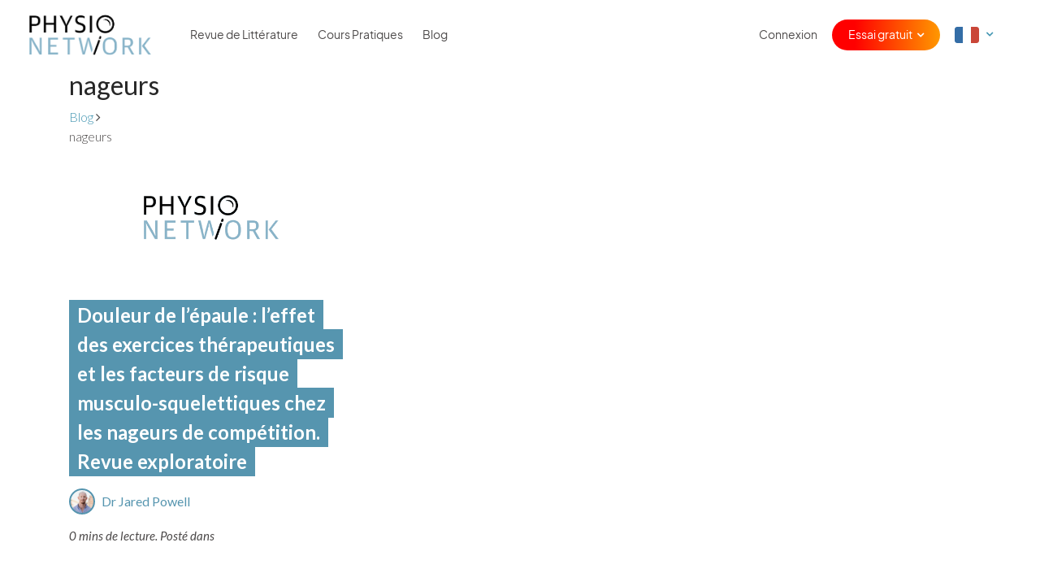

--- FILE ---
content_type: text/html; charset=UTF-8
request_url: https://www.physio-network.com/fr/review-tag/nageurs/
body_size: 10374
content:
<!DOCTYPE html>
<html lang="fr-FR" xmlns:og="http://opengraphprotocol.org/schema/" xmlns:fb="http://www.facebook.com/2008/fbml" prefix="og: https://ogp.me/ns#" class="no-js no-svg">

<head>
    <meta charset="UTF-8">
    <meta name="viewport" content="width=device-width, initial-scale=1, maximum-scale=1, user-scalable=0">
    <meta name="ahrefs-site-verification" content="6da2f1a7cc235f0bc260da4b946a0e6916b4144760bf847ece046954bce3474b">
    <link rel="preload" href="https://www.physio-network.com/fr/wp-content/themes/physio/theme-v2/assets/fonts/EudoxusSans-Light.woff2" as="font" type="font/woff2" crossorigin="anonymous" />
    <link rel="preload" href="https://www.physio-network.com/fr/wp-content/themes/physio/theme-v2/assets/fonts/EudoxusSans-Regular.woff2" as="font" type="font/woff2" crossorigin="anonymous" />
    <link rel="preload" href="https://www.physio-network.com/fr/wp-content/themes/physio/theme-v2/assets/fonts/EudoxusSans-Bold.woff2" as="font" type="font/woff2" crossorigin="anonymous" />

    	<style>img:is([sizes="auto" i], [sizes^="auto," i]) { contain-intrinsic-size: 3000px 1500px }</style>
	<link rel="icon" type="image/x-icon" href="https://www.physio-network.com/fr/wp-content/themes/physio/theme-v2/assets/img/favicon/favicon.ico" /><link rel="apple-touch-icon" sizes="180x180" href="https://cdn.shortpixel.ai/spai2/q_lossy+ret_img+to_webp/www.physio-network.com/fr/wp-content/themes/physio/theme-v2/assets/img/favicon/apple-touch-icon.png" data-spai-egr="1"><link rel="icon" type="image/png" sizes="32x32" href="https://cdn.shortpixel.ai/spai2/q_lossy+ret_img+to_webp/www.physio-network.com/fr/wp-content/themes/physio/theme-v2/assets/img/favicon/favicon-32x32.png" data-spai-egr="1"><link rel="icon" type="image/png" sizes="16x16" href="https://cdn.shortpixel.ai/spai2/q_lossy+ret_img+to_webp/www.physio-network.com/fr/wp-content/themes/physio/theme-v2/assets/img/favicon/favicon-16x16.png" data-spai-egr="1"><link rel="manifest" href="https://www.physio-network.com/fr/wp-content/themes/physio/theme-v2/assets/img/favicon/site.webmanifest">
<!-- Optimisation des moteurs de recherche par Rank Math PRO - https://rankmath.com/ -->
<title>nageurs - Physio Network</title>
<meta name="robots" content="index, follow, max-snippet:-1, max-video-preview:-1, max-image-preview:large"/>
<link rel="canonical" href="https://www.physio-network.com/fr/review-tag/nageurs/" />
<meta property="og:locale" content="fr_FR" />
<meta property="og:type" content="article" />
<meta property="og:title" content="nageurs - Physio Network" />
<meta property="og:url" content="https://www.physio-network.com/fr/review-tag/nageurs/" />
<meta property="og:site_name" content="Physio Network" />
<meta name="twitter:card" content="summary_large_image" />
<meta name="twitter:title" content="nageurs - Physio Network" />
<meta name="twitter:label1" content="Reviews" />
<meta name="twitter:data1" content="1" />
<script type="application/ld+json" class="rank-math-schema-pro">{"@context":"https://schema.org","@graph":[{"@type":"Person","@id":"https://www.physio-network.com/fr/#person","name":"Physio Network"},{"@type":"WebSite","@id":"https://www.physio-network.com/fr/#website","url":"https://www.physio-network.com/fr","name":"Physio Network","publisher":{"@id":"https://www.physio-network.com/fr/#person"},"inLanguage":"fr-FR"},{"@type":"CollectionPage","@id":"https://www.physio-network.com/fr/review-tag/nageurs/#webpage","url":"https://www.physio-network.com/fr/review-tag/nageurs/","name":"nageurs - Physio Network","isPartOf":{"@id":"https://www.physio-network.com/fr/#website"},"inLanguage":"fr-FR"}]}</script>
<!-- /Extension Rank Math WordPress SEO -->

<link rel='dns-prefetch' href='//fonts.googleapis.com' />
<link rel="alternate" type="application/rss+xml" title="Flux pour Physio Network &raquo; nageurs Tag" href="https://www.physio-network.com/fr/review-tag/nageurs/feed/" />
<script type="text/javascript">
/* <![CDATA[ */
window._wpemojiSettings = {"baseUrl":"https:\/\/s.w.org\/images\/core\/emoji\/15.0.3\/72x72\/","ext":".png","svgUrl":"https:\/\/s.w.org\/images\/core\/emoji\/15.0.3\/svg\/","svgExt":".svg","source":{"concatemoji":"https:\/\/www.physio-network.com\/fr\/wp-includes\/js\/wp-emoji-release.min.js?ver=16093bee29061349c687e9b1cc5e3b8e"}};
/*! This file is auto-generated */
!function(i,n){var o,s,e;function c(e){try{var t={supportTests:e,timestamp:(new Date).valueOf()};sessionStorage.setItem(o,JSON.stringify(t))}catch(e){}}function p(e,t,n){e.clearRect(0,0,e.canvas.width,e.canvas.height),e.fillText(t,0,0);var t=new Uint32Array(e.getImageData(0,0,e.canvas.width,e.canvas.height).data),r=(e.clearRect(0,0,e.canvas.width,e.canvas.height),e.fillText(n,0,0),new Uint32Array(e.getImageData(0,0,e.canvas.width,e.canvas.height).data));return t.every(function(e,t){return e===r[t]})}function u(e,t,n){switch(t){case"flag":return n(e,"\ud83c\udff3\ufe0f\u200d\u26a7\ufe0f","\ud83c\udff3\ufe0f\u200b\u26a7\ufe0f")?!1:!n(e,"\ud83c\uddfa\ud83c\uddf3","\ud83c\uddfa\u200b\ud83c\uddf3")&&!n(e,"\ud83c\udff4\udb40\udc67\udb40\udc62\udb40\udc65\udb40\udc6e\udb40\udc67\udb40\udc7f","\ud83c\udff4\u200b\udb40\udc67\u200b\udb40\udc62\u200b\udb40\udc65\u200b\udb40\udc6e\u200b\udb40\udc67\u200b\udb40\udc7f");case"emoji":return!n(e,"\ud83d\udc26\u200d\u2b1b","\ud83d\udc26\u200b\u2b1b")}return!1}function f(e,t,n){var r="undefined"!=typeof WorkerGlobalScope&&self instanceof WorkerGlobalScope?new OffscreenCanvas(300,150):i.createElement("canvas"),a=r.getContext("2d",{willReadFrequently:!0}),o=(a.textBaseline="top",a.font="600 32px Arial",{});return e.forEach(function(e){o[e]=t(a,e,n)}),o}function t(e){var t=i.createElement("script");t.src=e,t.defer=!0,i.head.appendChild(t)}"undefined"!=typeof Promise&&(o="wpEmojiSettingsSupports",s=["flag","emoji"],n.supports={everything:!0,everythingExceptFlag:!0},e=new Promise(function(e){i.addEventListener("DOMContentLoaded",e,{once:!0})}),new Promise(function(t){var n=function(){try{var e=JSON.parse(sessionStorage.getItem(o));if("object"==typeof e&&"number"==typeof e.timestamp&&(new Date).valueOf()<e.timestamp+604800&&"object"==typeof e.supportTests)return e.supportTests}catch(e){}return null}();if(!n){if("undefined"!=typeof Worker&&"undefined"!=typeof OffscreenCanvas&&"undefined"!=typeof URL&&URL.createObjectURL&&"undefined"!=typeof Blob)try{var e="postMessage("+f.toString()+"("+[JSON.stringify(s),u.toString(),p.toString()].join(",")+"));",r=new Blob([e],{type:"text/javascript"}),a=new Worker(URL.createObjectURL(r),{name:"wpTestEmojiSupports"});return void(a.onmessage=function(e){c(n=e.data),a.terminate(),t(n)})}catch(e){}c(n=f(s,u,p))}t(n)}).then(function(e){for(var t in e)n.supports[t]=e[t],n.supports.everything=n.supports.everything&&n.supports[t],"flag"!==t&&(n.supports.everythingExceptFlag=n.supports.everythingExceptFlag&&n.supports[t]);n.supports.everythingExceptFlag=n.supports.everythingExceptFlag&&!n.supports.flag,n.DOMReady=!1,n.readyCallback=function(){n.DOMReady=!0}}).then(function(){return e}).then(function(){var e;n.supports.everything||(n.readyCallback(),(e=n.source||{}).concatemoji?t(e.concatemoji):e.wpemoji&&e.twemoji&&(t(e.twemoji),t(e.wpemoji)))}))}((window,document),window._wpemojiSettings);
/* ]]> */
</script>
<style id='wp-emoji-styles-inline-css' type='text/css'>

	img.wp-smiley, img.emoji {
		display: inline !important;
		border: none !important;
		box-shadow: none !important;
		height: 1em !important;
		width: 1em !important;
		margin: 0 0.07em !important;
		vertical-align: -0.1em !important;
		background: none !important;
		padding: 0 !important;
	}
</style>
<link rel='stylesheet' id='wp-block-library-css' href='https://www.physio-network.com/fr/wp-includes/css/dist/block-library/style.min.css?ver=16093bee29061349c687e9b1cc5e3b8e' type='text/css' media='all' />
<style id='classic-theme-styles-inline-css' type='text/css'>
/*! This file is auto-generated */
.wp-block-button__link{color:#fff;background-color:#32373c;border-radius:9999px;box-shadow:none;text-decoration:none;padding:calc(.667em + 2px) calc(1.333em + 2px);font-size:1.125em}.wp-block-file__button{background:#32373c;color:#fff;text-decoration:none}
</style>
<style id='global-styles-inline-css' type='text/css'>
:root{--wp--preset--aspect-ratio--square: 1;--wp--preset--aspect-ratio--4-3: 4/3;--wp--preset--aspect-ratio--3-4: 3/4;--wp--preset--aspect-ratio--3-2: 3/2;--wp--preset--aspect-ratio--2-3: 2/3;--wp--preset--aspect-ratio--16-9: 16/9;--wp--preset--aspect-ratio--9-16: 9/16;--wp--preset--color--black: #000000;--wp--preset--color--cyan-bluish-gray: #abb8c3;--wp--preset--color--white: #ffffff;--wp--preset--color--pale-pink: #f78da7;--wp--preset--color--vivid-red: #cf2e2e;--wp--preset--color--luminous-vivid-orange: #ff6900;--wp--preset--color--luminous-vivid-amber: #fcb900;--wp--preset--color--light-green-cyan: #7bdcb5;--wp--preset--color--vivid-green-cyan: #00d084;--wp--preset--color--pale-cyan-blue: #8ed1fc;--wp--preset--color--vivid-cyan-blue: #0693e3;--wp--preset--color--vivid-purple: #9b51e0;--wp--preset--gradient--vivid-cyan-blue-to-vivid-purple: linear-gradient(135deg,rgba(6,147,227,1) 0%,rgb(155,81,224) 100%);--wp--preset--gradient--light-green-cyan-to-vivid-green-cyan: linear-gradient(135deg,rgb(122,220,180) 0%,rgb(0,208,130) 100%);--wp--preset--gradient--luminous-vivid-amber-to-luminous-vivid-orange: linear-gradient(135deg,rgba(252,185,0,1) 0%,rgba(255,105,0,1) 100%);--wp--preset--gradient--luminous-vivid-orange-to-vivid-red: linear-gradient(135deg,rgba(255,105,0,1) 0%,rgb(207,46,46) 100%);--wp--preset--gradient--very-light-gray-to-cyan-bluish-gray: linear-gradient(135deg,rgb(238,238,238) 0%,rgb(169,184,195) 100%);--wp--preset--gradient--cool-to-warm-spectrum: linear-gradient(135deg,rgb(74,234,220) 0%,rgb(151,120,209) 20%,rgb(207,42,186) 40%,rgb(238,44,130) 60%,rgb(251,105,98) 80%,rgb(254,248,76) 100%);--wp--preset--gradient--blush-light-purple: linear-gradient(135deg,rgb(255,206,236) 0%,rgb(152,150,240) 100%);--wp--preset--gradient--blush-bordeaux: linear-gradient(135deg,rgb(254,205,165) 0%,rgb(254,45,45) 50%,rgb(107,0,62) 100%);--wp--preset--gradient--luminous-dusk: linear-gradient(135deg,rgb(255,203,112) 0%,rgb(199,81,192) 50%,rgb(65,88,208) 100%);--wp--preset--gradient--pale-ocean: linear-gradient(135deg,rgb(255,245,203) 0%,rgb(182,227,212) 50%,rgb(51,167,181) 100%);--wp--preset--gradient--electric-grass: linear-gradient(135deg,rgb(202,248,128) 0%,rgb(113,206,126) 100%);--wp--preset--gradient--midnight: linear-gradient(135deg,rgb(2,3,129) 0%,rgb(40,116,252) 100%);--wp--preset--font-size--small: 13px;--wp--preset--font-size--medium: 20px;--wp--preset--font-size--large: 36px;--wp--preset--font-size--x-large: 42px;--wp--preset--spacing--20: 0.44rem;--wp--preset--spacing--30: 0.67rem;--wp--preset--spacing--40: 1rem;--wp--preset--spacing--50: 1.5rem;--wp--preset--spacing--60: 2.25rem;--wp--preset--spacing--70: 3.38rem;--wp--preset--spacing--80: 5.06rem;--wp--preset--shadow--natural: 6px 6px 9px rgba(0, 0, 0, 0.2);--wp--preset--shadow--deep: 12px 12px 50px rgba(0, 0, 0, 0.4);--wp--preset--shadow--sharp: 6px 6px 0px rgba(0, 0, 0, 0.2);--wp--preset--shadow--outlined: 6px 6px 0px -3px rgba(255, 255, 255, 1), 6px 6px rgba(0, 0, 0, 1);--wp--preset--shadow--crisp: 6px 6px 0px rgba(0, 0, 0, 1);}:where(.is-layout-flex){gap: 0.5em;}:where(.is-layout-grid){gap: 0.5em;}body .is-layout-flex{display: flex;}.is-layout-flex{flex-wrap: wrap;align-items: center;}.is-layout-flex > :is(*, div){margin: 0;}body .is-layout-grid{display: grid;}.is-layout-grid > :is(*, div){margin: 0;}:where(.wp-block-columns.is-layout-flex){gap: 2em;}:where(.wp-block-columns.is-layout-grid){gap: 2em;}:where(.wp-block-post-template.is-layout-flex){gap: 1.25em;}:where(.wp-block-post-template.is-layout-grid){gap: 1.25em;}.has-black-color{color: var(--wp--preset--color--black) !important;}.has-cyan-bluish-gray-color{color: var(--wp--preset--color--cyan-bluish-gray) !important;}.has-white-color{color: var(--wp--preset--color--white) !important;}.has-pale-pink-color{color: var(--wp--preset--color--pale-pink) !important;}.has-vivid-red-color{color: var(--wp--preset--color--vivid-red) !important;}.has-luminous-vivid-orange-color{color: var(--wp--preset--color--luminous-vivid-orange) !important;}.has-luminous-vivid-amber-color{color: var(--wp--preset--color--luminous-vivid-amber) !important;}.has-light-green-cyan-color{color: var(--wp--preset--color--light-green-cyan) !important;}.has-vivid-green-cyan-color{color: var(--wp--preset--color--vivid-green-cyan) !important;}.has-pale-cyan-blue-color{color: var(--wp--preset--color--pale-cyan-blue) !important;}.has-vivid-cyan-blue-color{color: var(--wp--preset--color--vivid-cyan-blue) !important;}.has-vivid-purple-color{color: var(--wp--preset--color--vivid-purple) !important;}.has-black-background-color{background-color: var(--wp--preset--color--black) !important;}.has-cyan-bluish-gray-background-color{background-color: var(--wp--preset--color--cyan-bluish-gray) !important;}.has-white-background-color{background-color: var(--wp--preset--color--white) !important;}.has-pale-pink-background-color{background-color: var(--wp--preset--color--pale-pink) !important;}.has-vivid-red-background-color{background-color: var(--wp--preset--color--vivid-red) !important;}.has-luminous-vivid-orange-background-color{background-color: var(--wp--preset--color--luminous-vivid-orange) !important;}.has-luminous-vivid-amber-background-color{background-color: var(--wp--preset--color--luminous-vivid-amber) !important;}.has-light-green-cyan-background-color{background-color: var(--wp--preset--color--light-green-cyan) !important;}.has-vivid-green-cyan-background-color{background-color: var(--wp--preset--color--vivid-green-cyan) !important;}.has-pale-cyan-blue-background-color{background-color: var(--wp--preset--color--pale-cyan-blue) !important;}.has-vivid-cyan-blue-background-color{background-color: var(--wp--preset--color--vivid-cyan-blue) !important;}.has-vivid-purple-background-color{background-color: var(--wp--preset--color--vivid-purple) !important;}.has-black-border-color{border-color: var(--wp--preset--color--black) !important;}.has-cyan-bluish-gray-border-color{border-color: var(--wp--preset--color--cyan-bluish-gray) !important;}.has-white-border-color{border-color: var(--wp--preset--color--white) !important;}.has-pale-pink-border-color{border-color: var(--wp--preset--color--pale-pink) !important;}.has-vivid-red-border-color{border-color: var(--wp--preset--color--vivid-red) !important;}.has-luminous-vivid-orange-border-color{border-color: var(--wp--preset--color--luminous-vivid-orange) !important;}.has-luminous-vivid-amber-border-color{border-color: var(--wp--preset--color--luminous-vivid-amber) !important;}.has-light-green-cyan-border-color{border-color: var(--wp--preset--color--light-green-cyan) !important;}.has-vivid-green-cyan-border-color{border-color: var(--wp--preset--color--vivid-green-cyan) !important;}.has-pale-cyan-blue-border-color{border-color: var(--wp--preset--color--pale-cyan-blue) !important;}.has-vivid-cyan-blue-border-color{border-color: var(--wp--preset--color--vivid-cyan-blue) !important;}.has-vivid-purple-border-color{border-color: var(--wp--preset--color--vivid-purple) !important;}.has-vivid-cyan-blue-to-vivid-purple-gradient-background{background: var(--wp--preset--gradient--vivid-cyan-blue-to-vivid-purple) !important;}.has-light-green-cyan-to-vivid-green-cyan-gradient-background{background: var(--wp--preset--gradient--light-green-cyan-to-vivid-green-cyan) !important;}.has-luminous-vivid-amber-to-luminous-vivid-orange-gradient-background{background: var(--wp--preset--gradient--luminous-vivid-amber-to-luminous-vivid-orange) !important;}.has-luminous-vivid-orange-to-vivid-red-gradient-background{background: var(--wp--preset--gradient--luminous-vivid-orange-to-vivid-red) !important;}.has-very-light-gray-to-cyan-bluish-gray-gradient-background{background: var(--wp--preset--gradient--very-light-gray-to-cyan-bluish-gray) !important;}.has-cool-to-warm-spectrum-gradient-background{background: var(--wp--preset--gradient--cool-to-warm-spectrum) !important;}.has-blush-light-purple-gradient-background{background: var(--wp--preset--gradient--blush-light-purple) !important;}.has-blush-bordeaux-gradient-background{background: var(--wp--preset--gradient--blush-bordeaux) !important;}.has-luminous-dusk-gradient-background{background: var(--wp--preset--gradient--luminous-dusk) !important;}.has-pale-ocean-gradient-background{background: var(--wp--preset--gradient--pale-ocean) !important;}.has-electric-grass-gradient-background{background: var(--wp--preset--gradient--electric-grass) !important;}.has-midnight-gradient-background{background: var(--wp--preset--gradient--midnight) !important;}.has-small-font-size{font-size: var(--wp--preset--font-size--small) !important;}.has-medium-font-size{font-size: var(--wp--preset--font-size--medium) !important;}.has-large-font-size{font-size: var(--wp--preset--font-size--large) !important;}.has-x-large-font-size{font-size: var(--wp--preset--font-size--x-large) !important;}
:where(.wp-block-post-template.is-layout-flex){gap: 1.25em;}:where(.wp-block-post-template.is-layout-grid){gap: 1.25em;}
:where(.wp-block-columns.is-layout-flex){gap: 2em;}:where(.wp-block-columns.is-layout-grid){gap: 2em;}
:root :where(.wp-block-pullquote){font-size: 1.5em;line-height: 1.6;}
</style>
<link rel='stylesheet' id='contact-form-7-css' href='https://www.physio-network.com/fr/wp-content/plugins/contact-form-7/includes/css/styles.css?ver=6.0.5' type='text/css' media='all' />
<link rel='stylesheet' id='google-font-css' href='//fonts.googleapis.com/css?family=Lato%3A300%2C300i%2C700%2C700i%2C400%2C400i%7CKalam%3A300%2C700&#038;ver=16093bee29061349c687e9b1cc5e3b8e' type='text/css' media='all' />
<link rel='stylesheet' id='bootstrap-style-css' href='https://www.physio-network.com/fr/wp-content/themes/physio/assets/css/bootstrap.min.css?ver=16093bee29061349c687e9b1cc5e3b8e' type='text/css' media='all' />
<link rel='stylesheet' id='fontawesome-style-css' href='https://www.physio-network.com/fr/wp-content/themes/physio/assets/css/font-awesome.min.css?ver=16093bee29061349c687e9b1cc5e3b8e' type='text/css' media='all' />
<link rel='stylesheet' id='select2-style-css' href='https://www.physio-network.com/fr/wp-content/themes/physio/assets/css/select2.min.css?ver=16093bee29061349c687e9b1cc5e3b8e' type='text/css' media='all' />
<link rel='stylesheet' id='rateyo-style-css' href='https://www.physio-network.com/fr/wp-content/themes/physio/assets/css/jquery.rateyo.min.css?ver=16093bee29061349c687e9b1cc5e3b8e' type='text/css' media='all' />
<link rel='stylesheet' id='magnific-style-css' href='https://www.physio-network.com/fr/wp-content/themes/physio/assets/css/magnific-popup.css?ver=16093bee29061349c687e9b1cc5e3b8e' type='text/css' media='all' />
<link rel='stylesheet' id='tooltip-style-css' href='https://www.physio-network.com/fr/wp-content/themes/physio/assets/css/tooltipster.bundle.min.css?ver=16093bee29061349c687e9b1cc5e3b8e' type='text/css' media='all' />
<link rel='stylesheet' id='physio-network-style-css' href='https://www.physio-network.com/fr/wp-content/themes/physio/style.css?ver=1763713123' type='text/css' media='all' />
<script type="text/javascript" src="https://www.physio-network.com/fr/wp-includes/js/jquery/jquery.min.js?ver=3.7.1" id="jquery-core-js"></script>
<script type="text/javascript" src="https://www.physio-network.com/fr/wp-includes/js/jquery/jquery-migrate.min.js?ver=3.4.1" id="jquery-migrate-js"></script>
<link rel="https://api.w.org/" href="https://www.physio-network.com/fr/wp-json/" /><link rel="EditURI" type="application/rsd+xml" title="RSD" href="https://www.physio-network.com/fr/xmlrpc.php?rsd" />

<script src="https://www.physio-network.com/fr/wp-content/themes/physio/theme-v2/assets/js/alpine.min.js" defer></script><style type="text/css">.recentcomments a{display:inline !important;padding:0 !important;margin:0 !important;}</style>		<style type="text/css" id="wp-custom-css">
			p.aligncenter,p.aligncentre,i.aligncenter,i.aligncentre{
     text-align: center;
}
 p.alignleft,i.alignleft{
     text-align: center;
}
 img.aligncenter,img.aligncentre,img.alignleft{
     max-width: 500px;
     margin: 10px 0px;
     width: 100%;
}
 .video-container {
     position: relative;
     padding-bottom: 56.25%;
     padding-top: 30px;
     height: 0;
     overflow: hidden;
     margin-bottom: 20px;
}
 .video-container iframe, .video-container object, .video-container embed {
     position: absolute;
     top: 0;
     left: 0;
     width: 100%;
     height: 100%;
}
 .single-post table tr td {
     border: 1px solid #e4e4e4;
     padding: 10px;
     white-space: pre-wrap;
    /* css-3 */
     white-space: -moz-pre-wrap;
    /* Mozilla, since 1999 */
     white-space: -pre-wrap;
    /* Opera 4-6 */
     white-space: -o-pre-wrap;
    /* Opera 7 */
     word-wrap: break-word;
    /* Internet Explorer 5.5+ */
}
 .single-post table tr th {
     padding: 10px;
     background-color: #91cade;
     border: 1px solid #e4e4e4;
     color: white;
     font-weight: 400;
     white-space: pre-wrap;
    /* css-3 */
     white-space: -moz-pre-wrap;
    /* Mozilla, since 1999 */
     white-space: -pre-wrap;
    /* Opera 4-6 */
     white-space: -o-pre-wrap;
    /* Opera 7 */
     word-wrap: break-word;
    /* Internet Explorer 5.5+ */
}
 .single-post table {
     margin-bottom: 20px;
     display: block;
     overflow-x: auto;
     white-space: nowrap;
}
 		</style>
		
    
        
        <!-- Google Tag Manager -->
        <script>
            (function(w, d, s, l, i) {
                w[l] = w[l] || [];
                w[l].push({
                    'gtm.start': new Date().getTime(),
                    event: 'gtm.js'
                });
                var f = d.getElementsByTagName(s)[0],
                    j = d.createElement(s),
                    dl = l != 'dataLayer' ? '&l=' + l : '';
                j.async = true;
                j.src =
                    'https://www.googletagmanager.com/gtm.js?id=' + i + dl;
                f.parentNode.insertBefore(j, f);
            })(window, document, 'script', 'dataLayer', 'GTM-PS77SWX');
        </script>
        <!-- End Google Tag Manager -->

        
        
    
    
    <script type="text/javascript" async src="https://static.klaviyo.com/onsite/js/klaviyo.js?company_id=TVa3AR"></script>
<link href="https://cdn.shortpixel.ai" rel="preconnect" crossorigin></head>

<body data-rsssl=1 class="archive tax-review_tag term-nageurs term-1887 wp-embed-responsive has--not-active-account user-not-logged-in">

    <!-- Google Tag Manager (noscript) -->
    <noscript><iframe src="https://www.googletagmanager.com/ns.html?id=GTM-PS77SWX" height="0" width="0" style="display:none;visibility:hidden"></iframe></noscript>
    <!-- End Google Tag Manager (noscript) -->


    
    
    <header id="header-mobile-menu" class="slideout-menu slideout-menu-right">
        <ul id="menu-main-menu" class="menu-nav"><li id="menu-item-132" class="show-inactive menu-item menu-item-type-post_type menu-item-object-page menu-item-132"><a href="https://www.physio-network.com/fr/research-reviews/">Revue de Littérature</a></li>
<li id="menu-item-12563" class="menu-item menu-item-type-post_type menu-item-object-page menu-item-12563"><a href="https://www.physio-network.com/fr/practicals/">Cours Pratiques</a></li>
<li id="menu-item-2201" class="menu-item menu-item-type-post_type menu-item-object-page current_page_parent menu-item-2201"><a href="https://www.physio-network.com/fr/blog/">Blog</a></li>
<li id="menu-item-28" class="hide-for-guest menu-item menu-item-type-post_type menu-item-object-page menu-item-28"><a href="https://www.physio-network.com/fr/my-account/">Mon compte</a></li>
<li class="menu-item menu-item-custom menu-item-signin"><a href="https://www.physio-network.com/fr/login/">Connexion</a></li><li class="menu-item menu-item-custom menu-item-has-children menu-item-signup">
					<a href="javascript:">Essai gratuit</a>
					<ul class="sub-menu">
						<li class="menu-item">
							<a href="https://www.physio-network.com/fr/research-reviews/"><i class="fa fa-angle-right"></i> Revues de littérature</a>
						</li>
						<li class="menu-item">
							<a href="https://www.physio-network.com/fr/practicals/"><i class="fa fa-angle-right"></i> Les cours pratiques</a>
						</li>
					</ul>
					</li><li class="menu-item menu-item-has-children menu-lang-country dd-icon">
				<a href="javascript:"><img src="[data-uri]" data-spai="1" class="fr-flag"></a>
				<ul class="sub-menu">
					<li class="menu-item">
						<a href="https://www.physio-network.com"><i class="fa fa-angle-right"></i> <img src="[data-uri]" data-spai="1" class="en-flag"></a>
					</li>
					<li class="menu-item">
						<a href="https://www.physio-network.com/es"><i class="fa fa-angle-right"></i> <img src="[data-uri]" data-spai="1" class="es-flag"></a>
					</li>
                    <li class="menu-item">
						<a href="https://www.physio-network.com/it"><i class="fa fa-angle-right"></i> <img src="[data-uri]" data-spai="1" class="it-flag"></a>
					</li>
                    <li class="menu-item">
						<a href="https://www.physio-network.com/pt"><i class="fa fa-angle-right"></i> <img src="[data-uri]" data-spai="1" class="pt-flag"></a>
					</li>
				</ul>
			</li></ul>    </header>

    <div id="main-panel">
                

        
                
        
        
        <header id="new-header">
            <div class="container">
                <div class="row align-items-center">
                    <div class="col-6 col-lg-2 custom-col">
                        <a href="https://www.physio-network.com/fr" class="logo"><img src="https://cdn.shortpixel.ai/spai2/q_lossy+ret_img+to_webp/www.physio-network.com/fr/wp-content/themes/physio/assets/images/tinified/pn_logo.png" data-spai-egr="1" alt="Physio Network Logo" data-spai-eager="true"></a>
                    </div>
                    <div class="col-6 col-lg-10">
                        <div class="header-nav">
                            <ul id="menu-main-menu-1" class="menu-nav"><li class="show-inactive menu-item menu-item-type-post_type menu-item-object-page menu-item-132"><a href="https://www.physio-network.com/fr/research-reviews/">Revue de Littérature</a></li>
<li class="menu-item menu-item-type-post_type menu-item-object-page menu-item-12563"><a href="https://www.physio-network.com/fr/practicals/">Cours Pratiques</a></li>
<li class="menu-item menu-item-type-post_type menu-item-object-page current_page_parent menu-item-2201"><a href="https://www.physio-network.com/fr/blog/">Blog</a></li>
<li class="hide-for-guest menu-item menu-item-type-post_type menu-item-object-page menu-item-28"><a href="https://www.physio-network.com/fr/my-account/">Mon compte</a></li>
<li class="menu-item menu-item-custom menu-item-signin"><a href="https://www.physio-network.com/fr/login/">Connexion</a></li><li class="menu-item menu-item-custom menu-item-has-children menu-item-signup">
					<a href="javascript:">Essai gratuit</a>
					<ul class="sub-menu">
						<li class="menu-item">
							<a href="https://www.physio-network.com/fr/research-reviews/"><i class="fa fa-angle-right"></i> Revues de littérature</a>
						</li>
						<li class="menu-item">
							<a href="https://www.physio-network.com/fr/practicals/"><i class="fa fa-angle-right"></i> Les cours pratiques</a>
						</li>
					</ul>
					</li><li class="menu-item menu-item-has-children menu-lang-country dd-icon">
				<a href="javascript:"><img src="[data-uri]" data-spai="1" class="fr-flag"></a>
				<ul class="sub-menu">
					<li class="menu-item">
						<a href="https://www.physio-network.com"><i class="fa fa-angle-right"></i> <img src="[data-uri]" data-spai="1" class="en-flag"></a>
					</li>
					<li class="menu-item">
						<a href="https://www.physio-network.com/es"><i class="fa fa-angle-right"></i> <img src="[data-uri]" data-spai="1" class="es-flag"></a>
					</li>
                    <li class="menu-item">
						<a href="https://www.physio-network.com/it"><i class="fa fa-angle-right"></i> <img src="[data-uri]" data-spai="1" class="it-flag"></a>
					</li>
                    <li class="menu-item">
						<a href="https://www.physio-network.com/pt"><i class="fa fa-angle-right"></i> <img src="[data-uri]" data-spai="1" class="pt-flag"></a>
					</li>
				</ul>
			</li></ul>                        </div>
                        <a href="#" class="menu-toggle-button"><i class="fa fa-bars"></i></a>
                                            </div>
                </div>
            </div>
        </header>
<div class="main-content">

    <section class="top-hero-banner">

        <div class="container">

            <div class="row align-items-center">

                <div class="col-12 col-sm-7 col-md-8 mb-3 mb-sm-0">

                    <h1>nageurs</h1>

                    
                </div>

                            </div>

        </div>

    </section>

    <section class="beadcrumb-nav">

        <div class="container">

            <ul class="list-unstyled mb-0">
                <li><a href="https://www.physio-network.com/fr/blog/">Blog</a> <i class="fa fa-angle-right"></i></li>
                <li><span>nageurs</span></li>
            </ul>

        </div>

    </section>

    <section class="posts-listing">

        <div class="container">

            <div class="js-posts-container">

                                    <div class="row js-posts-list">

                                                    <div class="col-12 col-sm-6 col-lg-4 mb-5">
                                <div class="single-post-box">
	
	<div class="featured-img">
		<a href="https://www.physio-network.com/fr/review/douleur-de-lepaule-leffet-des-exercices-therapeutiques-et-les-facteurs-de-risque-musculo-squelettiques-chez-les-nageurs-de-competition-revue-exploratoire/" style="background-image: url(https://cdn.shortpixel.ai/spai2/w_1920+q_lossy+ret_img+to_webp/www.physio-network.com/fr/wp-content/themes/physio/assets/images/audio-placeholder-new.png)"></a>
	</div>
	
	<div class="post-details">
		<h3 class="post-title">
			<a href="https://www.physio-network.com/fr/review/douleur-de-lepaule-leffet-des-exercices-therapeutiques-et-les-facteurs-de-risque-musculo-squelettiques-chez-les-nageurs-de-competition-revue-exploratoire/">Douleur de l&rsquo;épaule : l&rsquo;effet des exercices thérapeutiques et les facteurs de risque musculo-squelettiques chez les nageurs de compétition. Revue exploratoire</a>
		</h3>

		<div class="author-info">
			<div class="avatar" style="background-image: url(https://cdn.shortpixel.ai/spai2/w_1920+q_lossy+ret_img+to_webp/www.physio-network.com/fr/wp-content/profile-pics/jared-powell-1.jpg)"></div>
			<a href="https://www.physio-network.com/fr/author/jaredpowell/?type=all" class="author-name">Dr Jared Powell</a>
		</div>

		<div class="meta">
			<span class="time">0 mins de lecture.</span>
			<span class="cats">Posté dans </span>
		</div>

	</div>

</div>
                            </div>
                                            </div>

                    <div class="row">
                        <div class="col-12 text-center">
                            <div class="js-load-more via-ajax mt-0 mb-4"></div>
                        </div>
                    </div>
                
            </div>

        </div>

    </section>

    <section class="explore-blog-topics">

	<div class="container">
		<div class="row justify-content-center">
			<div class="col-12">

				<h2>Explorez les autres <strong>thèmes</strong></h2>


				<ul class="topics-list">

					
						
						<li class="topic">
							<a href="https://www.physio-network.com/fr/category/cheville-pied/" style="border-left-color: #DEAE33;">
								<span>Cheville/pied</span>
								<i class="fa fa-angle-right"></i>
							</a>
						</li>
					
						
						<li class="topic">
							<a href="https://www.physio-network.com/fr/category/jambe/" style="border-left-color: #5695AF;">
								<span>Jambe</span>
								<i class="fa fa-angle-right"></i>
							</a>
						</li>
					
						
						<li class="topic">
							<a href="https://www.physio-network.com/fr/category/genou/" style="border-left-color: #3186DC;">
								<span>Genou</span>
								<i class="fa fa-angle-right"></i>
							</a>
						</li>
					
						
						<li class="topic">
							<a href="https://www.physio-network.com/fr/category/cuisse/" style="border-left-color: #000000;">
								<span>Cuisse</span>
								<i class="fa fa-angle-right"></i>
							</a>
						</li>
					
						
						<li class="topic">
							<a href="https://www.physio-network.com/fr/category/hanche-adducteurs/" style="border-left-color: #50105A;">
								<span>Hanche/ Adducteurs</span>
								<i class="fa fa-angle-right"></i>
							</a>
						</li>
					
						
						<li class="topic">
							<a href="https://www.physio-network.com/fr/category/bassin-si/" style="border-left-color: #8836A5;">
								<span>Bassin/SI</span>
								<i class="fa fa-angle-right"></i>
							</a>
						</li>
					
						
						<li class="topic">
							<a href="https://www.physio-network.com/fr/category/lombaire/" style="border-left-color: #E2574E;">
								<span>Lombaire</span>
								<i class="fa fa-angle-right"></i>
							</a>
						</li>
					
						
						<li class="topic">
							<a href="https://www.physio-network.com/fr/category/thoracique/" style="border-left-color: #65D986;">
								<span>Thoracique</span>
								<i class="fa fa-angle-right"></i>
							</a>
						</li>
					
						
						<li class="topic">
							<a href="https://www.physio-network.com/fr/category/cou/" style="border-left-color: #C1B334;">
								<span>Cou</span>
								<i class="fa fa-angle-right"></i>
							</a>
						</li>
					
						
						<li class="topic">
							<a href="https://www.physio-network.com/fr/category/tete/" style="border-left-color: #336714;">
								<span>Tête</span>
								<i class="fa fa-angle-right"></i>
							</a>
						</li>
					
						
						<li class="topic">
							<a href="https://www.physio-network.com/fr/category/poignet-main/" style="border-left-color: #D191EF;">
								<span>Poignet/main</span>
								<i class="fa fa-angle-right"></i>
							</a>
						</li>
					
						
						<li class="topic">
							<a href="https://www.physio-network.com/fr/category/coude/" style="border-left-color: #22BAF9;">
								<span>Coude</span>
								<i class="fa fa-angle-right"></i>
							</a>
						</li>
					
						
						<li class="topic">
							<a href="https://www.physio-network.com/fr/category/epaule/" style="border-left-color: #640505;">
								<span>Épaule</span>
								<i class="fa fa-angle-right"></i>
							</a>
						</li>
					
						
						<li class="topic">
							<a href="https://www.physio-network.com/fr/category/autre/" style="border-left-color: #cbacfd;">
								<span>Autre</span>
								<i class="fa fa-angle-right"></i>
							</a>
						</li>
					
						
						<li class="topic">
							<a href="https://www.physio-network.com/fr/category/douleur/" style="border-left-color: #F9EC7B;">
								<span>Douleur</span>
								<i class="fa fa-angle-right"></i>
							</a>
						</li>
					
						
						<li class="topic">
							<a href="https://www.physio-network.com/fr/category/tendon/" style="border-left-color: #C8C8C8;">
								<span>Tendon</span>
								<i class="fa fa-angle-right"></i>
							</a>
						</li>
					
						
						<li class="topic">
							<a href="https://www.physio-network.com/fr/category/prescription-dexercices/" style="border-left-color: #FF9800;">
								<span>Prescription d'exercices</span>
								<i class="fa fa-angle-right"></i>
							</a>
						</li>
					
						
						<li class="topic">
							<a href="https://www.physio-network.com/fr/category/course-a-pied/" style="border-left-color: #15B8AE;">
								<span>Course à pied</span>
								<i class="fa fa-angle-right"></i>
							</a>
						</li>
					
				</ul>

			</div>
		</div>
	</div>

</section>

</div>
</div> <!-- #main-panel -->

<footer id="footer">

            <div class="fr-top-footer">
            En collaboration avec <a href="https://www.agence-ebp.com/" target="_blank">l'Agence EBP</a>        </div>
    
                        <div class="top-footer">
                <div class="container">
                    <div class="row">
                        <div class="col-12 col-md-4">
                            <div class="blog-posts text-center">
                                                                    <h2 class="footer-widget-title">Notre mission...</h2>
                                    <p>Notre équipe d'experts analyse et résume pour vous les études les plus récentes et les plus pertinentes sur le plan clinique.</h2>
                                                                </div>
                        </div>
                        <div class="col-12 col-md-4">
                            <div class="subscription-form text-center">
                                <h2 class="footer-widget-title">S’abonner...</h2>
                                <p>Recevez gratuitement du contenu pédagogique d’une qualité exceptionnelle.</p>


                                <form class="ajax-form" action="https://www.physio-network.com/fr/wp-admin/admin-ajax.php?action=physio_subscribe_to_klaviyo" method="post">
                                    <input type="hidden" name="action" value="physio_subscribe_to_klaviyo">
                                    <div class="field-group">
                                        <div class="input-group">
                                            <input class="form-control required email" type="text" name="email" placeholder="Adresse email..." />
                                            <div class="input-group-append"><button type="button" class="btn btn-black f-btn-recaptcha" name="subscribe" type="submit">Inscrivez-Vous</button></div>
                                        </div>
                                    </div>
                                    <p class="mc-notice-text">En vous abonnant à notre Newsletter, vous acceptez nos <a href="https://www.physio-network.com/fr/terms-and-conditions/" target="_blank">Conditions Générales</a> et <a href="https://www.physio-network.com/fr/privacy-policy/" target="_blank">notre Politique de confidentialité</a>. Vous acceptez également de recevoir des emails liés au marketing auxquels vous pouvez vous désabonner à tout moment.</p>
                                </form>

                            </div>
                        </div>
                        <div class="col-12 col-md-4">
                            <div class="contact text-center">
                                <h2 class="footer-widget-title">Contact...</h2>
                                <p>Physio Network,<br>
                                    262 Preston Road,<br>
                                    Adelaide Park,<br>
                                    4703,<br>
                                    QLD, Australia
                                </p>
                                <a class="btn btn-primary lighter" href="https://www.physio-network.com/fr/contact/">Prendre contact avec nous</a>
                            </div>
                        </div>
                    </div>
                </div>
            </div>
                <div class="bottom-footer">
        <div class="footer-nav">
            <ul id="menu-footer-menu" class="menu-nav"><li id="menu-item-102" class="menu-item menu-item-type-post_type menu-item-object-page menu-item-102"><a href="https://www.physio-network.com/fr/terms-and-conditions/">Conditions Générales d&rsquo;Utilisation</a></li>
<li id="menu-item-103" class="menu-item menu-item-type-post_type menu-item-object-page menu-item-103"><a href="https://www.physio-network.com/fr/privacy-policy/">Politique de confidentialité</a></li>
<li id="menu-item-2169" class="menu-item menu-item-type-post_type menu-item-object-page menu-item-2169"><a href="https://www.physio-network.com/fr/faqs/">FAQs</a></li>
<li id="menu-item-104" class="menu-item menu-item-type-post_type menu-item-object-page menu-item-104"><a href="https://www.physio-network.com/fr/contact/">Contact</a></li>
</ul>        </div>
        <div class="copyright">
            <p>© 2025 Physio Network | Numéro d'entreprise australienne (ABN) : 33621578167</p>
        </div>
        <div class="social">
                            <a href="https://www.facebook.com/Physio-Network-France-1158876424317798/" target="_blank"><i class="fa fa-facebook-official" aria-hidden="true"></i></a>&nbsp;&nbsp;
                <a href="https://www.instagram.com/physionetworkfrance/" target="_blank"><i class="fa fa-instagram" aria-hidden="true"></i></a>
                    </div>
    </div>

            <script>
            window.dataLayer = window.dataLayer || [];

            function gtag() {
                dataLayer.push(arguments);
            }
            gtag("consent", "default", {
                ad_storage: "denied",
                ad_user_data: "denied",
                ad_personalization: "denied",
                analytics_storage: "denied",
                functionality_storage: "denied",
                personalization_storage: "denied",
                security_storage: "granted",
                wait_for_update: 2000,
            });
            gtag("set", "ads_data_redaction", true);
            gtag("set", "url_passthrough", true);
        </script>
        <!-- Start cookieyes banner -->
        <script id="cookieyes" type="text/javascript" src="https://cdn-cookieyes.com/client_data/03fe157f74415581103535f3/script.js"></script>
        <!-- End cookieyes banner -->
    
</footer>





    <!-- <script src="https://challenges.cloudflare.com/turnstile/v0/api.js?render=explicit"></script> -->
    <script src="https://www.google.com/recaptcha/api.js?onload=onPageLoad&render=explicit" async defer></script>

<script type="text/javascript" src="https://www.physio-network.com/fr/wp-includes/js/dist/hooks.min.js?ver=4d63a3d491d11ffd8ac6" id="wp-hooks-js"></script>
<script type="text/javascript" src="https://www.physio-network.com/fr/wp-includes/js/dist/i18n.min.js?ver=5e580eb46a90c2b997e6" id="wp-i18n-js"></script>
<script type="text/javascript" id="wp-i18n-js-after">
/* <![CDATA[ */
wp.i18n.setLocaleData( { 'text direction\u0004ltr': [ 'ltr' ] } );
/* ]]> */
</script>
<script type="text/javascript" src="https://www.physio-network.com/fr/wp-content/plugins/contact-form-7/includes/swv/js/index.js?ver=6.0.5" id="swv-js"></script>
<script type="text/javascript" id="contact-form-7-js-translations">
/* <![CDATA[ */
( function( domain, translations ) {
	var localeData = translations.locale_data[ domain ] || translations.locale_data.messages;
	localeData[""].domain = domain;
	wp.i18n.setLocaleData( localeData, domain );
} )( "contact-form-7", {"translation-revision-date":"2025-02-06 12:02:14+0000","generator":"GlotPress\/4.0.1","domain":"messages","locale_data":{"messages":{"":{"domain":"messages","plural-forms":"nplurals=2; plural=n > 1;","lang":"fr"},"This contact form is placed in the wrong place.":["Ce formulaire de contact est plac\u00e9 dans un mauvais endroit."],"Error:":["Erreur\u00a0:"]}},"comment":{"reference":"includes\/js\/index.js"}} );
/* ]]> */
</script>
<script type="text/javascript" id="contact-form-7-js-before">
/* <![CDATA[ */
var wpcf7 = {
    "api": {
        "root": "https:\/\/www.physio-network.com\/fr\/wp-json\/",
        "namespace": "contact-form-7\/v1"
    }
};
/* ]]> */
</script>
<script type="text/javascript" src="https://www.physio-network.com/fr/wp-content/plugins/contact-form-7/includes/js/index.js?ver=6.0.5" id="contact-form-7-js"></script>
<script type="text/javascript" id="spai-scripts-js-extra">
/* <![CDATA[ */
var spai_settings = {"api_domain":"cdn.shortpixel.ai","api_url":"https:\/\/cdn.shortpixel.ai\/spai2\/w_%WIDTH%+q_lossy+ret_img","api_short_url":"https:\/\/cdn.shortpixel.ai\/spai2\/ret_img","method":"src","crop":"","size_breakpoints":{"on":false,"base":50,"rate":10},"lqip":"","lazy_threshold":"500","hover_handling":"","native_lazy":"","serve_svg":"1","debug":"","site_url":"https:\/\/www.physio-network.com\/fr","plugin_url":"https:\/\/www.physio-network.com\/fr\/wp-content\/plugins\/shortpixel-adaptive-images","version":"3.10.1","excluded_selectors":[],"eager_selectors":["img.no-lazy-load"],"noresize_selectors":[],"alter2wh":"1","use_first_sizes":[],"lazy_bg_style":"","active_integrations":{"nextgen":false,"modula":false,"elementor":false,"elementor-addons":false,"viba-portfolio":false,"envira":false,"everest":false,"wp-bakery":false,"woocommerce":false,"wpc-variations":false,"foo":false,"global-gallery":false,"essential-grid":false,"oxygen":false,"slider-revolution":false,"custom-facebook-feed":false,"smart-slider":false,"real3d-flipbook":false,"wp-grid-builder":false,"beaver-builder":false,"the-grid":false,"social-pug":false,"instagram-feed":false,"insta-gallery":false,"content-views":false,"featherlight":false,"lightbox-photoswipe":false,"acf":true,"soliloquy":false,"jetpack":false,"wp-rocket":{"lazyload":false,"css-filter":false,"minify-css":false,"defer-all-js":false,"video-placeholder":false},"perfmatters":false,"swift-performance":false,"imagify":{"active":false},"wp-fastest-cache":false,"litespeed-cache":false,"w3-total-cache":false,"wp-super-cache":false,"wp-optimize":{"active":false,"enable_css":false,"enable_merging_of_css":false},"breeze":false,"smart-cookie-kit":false,"wpzoom-theme":false,"avia-gallery-module":false,"theme":"Physio Network"},"parse_css_files":"","backgrounds_max_width":"1920","sep":"+","webp":"1","avif":"","webp_detect":"","extensions_to_nextgenimg":{"png":true,"jpg":true,"gif":true},"sniper":"https:\/\/www.physio-network.com\/fr\/wp-content\/plugins\/shortpixel-adaptive-images\/assets\/img\/target.cur","affected_tags":"{\"figure\":2,\"link\":1}","ajax_url":"https:\/\/www.physio-network.com\/fr\/wp-admin\/admin-ajax.php","ajax_nonce":"679ca167cb","excluded_paths":["cmVnZXg6L1wvXC8oW15cL10qXC58KWdyYXZhdGFyLmNvbVwvLw=="]};
/* ]]> */
</script>
<script data-cfasync="false" type="text/javascript" src="https://www.physio-network.com/fr/wp-content/plugins/shortpixel-adaptive-images/assets/js/ai-2.0.min.js" id="spai-scripts-js" data-spai-excluded="true"></script>
<script type="text/javascript" src="https://www.physio-network.com/fr/wp-content/themes/physio/assets/js/slideout.min.js?ver=16093bee29061349c687e9b1cc5e3b8e" id="slideout-script-js"></script>
<script type="text/javascript" src="https://www.physio-network.com/fr/wp-content/themes/physio/assets/js/select2.min.js?ver=16093bee29061349c687e9b1cc5e3b8e" id="select2-script-js"></script>
<script type="text/javascript" src="https://www.physio-network.com/fr/wp-content/themes/physio/assets/js/jquery.magnific-popup.min.js?ver=16093bee29061349c687e9b1cc5e3b8e" id="magnific-script-js"></script>
<script type="text/javascript" src="https://www.physio-network.com/fr/wp-content/themes/physio/assets/js/tooltipster.bundle.min.js?ver=16093bee29061349c687e9b1cc5e3b8e" id="tooltip-script-js"></script>
<script type="text/javascript" src="https://www.physio-network.com/fr/wp-content/themes/physio/assets/js/jquery.rateyo.min.js?ver=16093bee29061349c687e9b1cc5e3b8e" id="rateyo-script-js"></script>
<script type="text/javascript" src="https://www.physio-network.com/fr/wp-includes/js/jquery/jquery.form.min.js?ver=4.3.0" id="jquery-form-js"></script>
<script type="text/javascript" id="physio-script-js-extra">
/* <![CDATA[ */
var PNO = {"ajaxurl":"https:\/\/www.physio-network.com\/fr\/wp-admin\/admin-ajax.php","processing":"Chargement...","write_comment_placeholder":"\u00c9crire un commentaire...","site_id":"3","captcha_sitekey":"6LcI_nkUAAAAABFnafGI3nGEQmaODeFnQWAhwsvs","feedback_placeholder":{"library":"Thank you for rating this issue! Please let us know how we can improve for next time.","review":"Thank you for rating this research review! Please let us know how it could have been been better."}};
/* ]]> */
</script>
<script type="text/javascript" src="https://www.physio-network.com/fr/wp-content/themes/physio/assets/js/script.js?ver=1763713123" id="physio-script-js"></script>

</body>

</html>


--- FILE ---
content_type: text/html; charset=utf-8
request_url: https://www.google.com/recaptcha/api2/anchor?ar=1&k=6LcI_nkUAAAAABFnafGI3nGEQmaODeFnQWAhwsvs&co=aHR0cHM6Ly93d3cucGh5c2lvLW5ldHdvcmsuY29tOjQ0Mw..&hl=en&v=TkacYOdEJbdB_JjX802TMer9&size=invisible&badge=bottomright&anchor-ms=20000&execute-ms=15000&cb=lgzq3a5pfbu7
body_size: 45799
content:
<!DOCTYPE HTML><html dir="ltr" lang="en"><head><meta http-equiv="Content-Type" content="text/html; charset=UTF-8">
<meta http-equiv="X-UA-Compatible" content="IE=edge">
<title>reCAPTCHA</title>
<style type="text/css">
/* cyrillic-ext */
@font-face {
  font-family: 'Roboto';
  font-style: normal;
  font-weight: 400;
  src: url(//fonts.gstatic.com/s/roboto/v18/KFOmCnqEu92Fr1Mu72xKKTU1Kvnz.woff2) format('woff2');
  unicode-range: U+0460-052F, U+1C80-1C8A, U+20B4, U+2DE0-2DFF, U+A640-A69F, U+FE2E-FE2F;
}
/* cyrillic */
@font-face {
  font-family: 'Roboto';
  font-style: normal;
  font-weight: 400;
  src: url(//fonts.gstatic.com/s/roboto/v18/KFOmCnqEu92Fr1Mu5mxKKTU1Kvnz.woff2) format('woff2');
  unicode-range: U+0301, U+0400-045F, U+0490-0491, U+04B0-04B1, U+2116;
}
/* greek-ext */
@font-face {
  font-family: 'Roboto';
  font-style: normal;
  font-weight: 400;
  src: url(//fonts.gstatic.com/s/roboto/v18/KFOmCnqEu92Fr1Mu7mxKKTU1Kvnz.woff2) format('woff2');
  unicode-range: U+1F00-1FFF;
}
/* greek */
@font-face {
  font-family: 'Roboto';
  font-style: normal;
  font-weight: 400;
  src: url(//fonts.gstatic.com/s/roboto/v18/KFOmCnqEu92Fr1Mu4WxKKTU1Kvnz.woff2) format('woff2');
  unicode-range: U+0370-0377, U+037A-037F, U+0384-038A, U+038C, U+038E-03A1, U+03A3-03FF;
}
/* vietnamese */
@font-face {
  font-family: 'Roboto';
  font-style: normal;
  font-weight: 400;
  src: url(//fonts.gstatic.com/s/roboto/v18/KFOmCnqEu92Fr1Mu7WxKKTU1Kvnz.woff2) format('woff2');
  unicode-range: U+0102-0103, U+0110-0111, U+0128-0129, U+0168-0169, U+01A0-01A1, U+01AF-01B0, U+0300-0301, U+0303-0304, U+0308-0309, U+0323, U+0329, U+1EA0-1EF9, U+20AB;
}
/* latin-ext */
@font-face {
  font-family: 'Roboto';
  font-style: normal;
  font-weight: 400;
  src: url(//fonts.gstatic.com/s/roboto/v18/KFOmCnqEu92Fr1Mu7GxKKTU1Kvnz.woff2) format('woff2');
  unicode-range: U+0100-02BA, U+02BD-02C5, U+02C7-02CC, U+02CE-02D7, U+02DD-02FF, U+0304, U+0308, U+0329, U+1D00-1DBF, U+1E00-1E9F, U+1EF2-1EFF, U+2020, U+20A0-20AB, U+20AD-20C0, U+2113, U+2C60-2C7F, U+A720-A7FF;
}
/* latin */
@font-face {
  font-family: 'Roboto';
  font-style: normal;
  font-weight: 400;
  src: url(//fonts.gstatic.com/s/roboto/v18/KFOmCnqEu92Fr1Mu4mxKKTU1Kg.woff2) format('woff2');
  unicode-range: U+0000-00FF, U+0131, U+0152-0153, U+02BB-02BC, U+02C6, U+02DA, U+02DC, U+0304, U+0308, U+0329, U+2000-206F, U+20AC, U+2122, U+2191, U+2193, U+2212, U+2215, U+FEFF, U+FFFD;
}
/* cyrillic-ext */
@font-face {
  font-family: 'Roboto';
  font-style: normal;
  font-weight: 500;
  src: url(//fonts.gstatic.com/s/roboto/v18/KFOlCnqEu92Fr1MmEU9fCRc4AMP6lbBP.woff2) format('woff2');
  unicode-range: U+0460-052F, U+1C80-1C8A, U+20B4, U+2DE0-2DFF, U+A640-A69F, U+FE2E-FE2F;
}
/* cyrillic */
@font-face {
  font-family: 'Roboto';
  font-style: normal;
  font-weight: 500;
  src: url(//fonts.gstatic.com/s/roboto/v18/KFOlCnqEu92Fr1MmEU9fABc4AMP6lbBP.woff2) format('woff2');
  unicode-range: U+0301, U+0400-045F, U+0490-0491, U+04B0-04B1, U+2116;
}
/* greek-ext */
@font-face {
  font-family: 'Roboto';
  font-style: normal;
  font-weight: 500;
  src: url(//fonts.gstatic.com/s/roboto/v18/KFOlCnqEu92Fr1MmEU9fCBc4AMP6lbBP.woff2) format('woff2');
  unicode-range: U+1F00-1FFF;
}
/* greek */
@font-face {
  font-family: 'Roboto';
  font-style: normal;
  font-weight: 500;
  src: url(//fonts.gstatic.com/s/roboto/v18/KFOlCnqEu92Fr1MmEU9fBxc4AMP6lbBP.woff2) format('woff2');
  unicode-range: U+0370-0377, U+037A-037F, U+0384-038A, U+038C, U+038E-03A1, U+03A3-03FF;
}
/* vietnamese */
@font-face {
  font-family: 'Roboto';
  font-style: normal;
  font-weight: 500;
  src: url(//fonts.gstatic.com/s/roboto/v18/KFOlCnqEu92Fr1MmEU9fCxc4AMP6lbBP.woff2) format('woff2');
  unicode-range: U+0102-0103, U+0110-0111, U+0128-0129, U+0168-0169, U+01A0-01A1, U+01AF-01B0, U+0300-0301, U+0303-0304, U+0308-0309, U+0323, U+0329, U+1EA0-1EF9, U+20AB;
}
/* latin-ext */
@font-face {
  font-family: 'Roboto';
  font-style: normal;
  font-weight: 500;
  src: url(//fonts.gstatic.com/s/roboto/v18/KFOlCnqEu92Fr1MmEU9fChc4AMP6lbBP.woff2) format('woff2');
  unicode-range: U+0100-02BA, U+02BD-02C5, U+02C7-02CC, U+02CE-02D7, U+02DD-02FF, U+0304, U+0308, U+0329, U+1D00-1DBF, U+1E00-1E9F, U+1EF2-1EFF, U+2020, U+20A0-20AB, U+20AD-20C0, U+2113, U+2C60-2C7F, U+A720-A7FF;
}
/* latin */
@font-face {
  font-family: 'Roboto';
  font-style: normal;
  font-weight: 500;
  src: url(//fonts.gstatic.com/s/roboto/v18/KFOlCnqEu92Fr1MmEU9fBBc4AMP6lQ.woff2) format('woff2');
  unicode-range: U+0000-00FF, U+0131, U+0152-0153, U+02BB-02BC, U+02C6, U+02DA, U+02DC, U+0304, U+0308, U+0329, U+2000-206F, U+20AC, U+2122, U+2191, U+2193, U+2212, U+2215, U+FEFF, U+FFFD;
}
/* cyrillic-ext */
@font-face {
  font-family: 'Roboto';
  font-style: normal;
  font-weight: 900;
  src: url(//fonts.gstatic.com/s/roboto/v18/KFOlCnqEu92Fr1MmYUtfCRc4AMP6lbBP.woff2) format('woff2');
  unicode-range: U+0460-052F, U+1C80-1C8A, U+20B4, U+2DE0-2DFF, U+A640-A69F, U+FE2E-FE2F;
}
/* cyrillic */
@font-face {
  font-family: 'Roboto';
  font-style: normal;
  font-weight: 900;
  src: url(//fonts.gstatic.com/s/roboto/v18/KFOlCnqEu92Fr1MmYUtfABc4AMP6lbBP.woff2) format('woff2');
  unicode-range: U+0301, U+0400-045F, U+0490-0491, U+04B0-04B1, U+2116;
}
/* greek-ext */
@font-face {
  font-family: 'Roboto';
  font-style: normal;
  font-weight: 900;
  src: url(//fonts.gstatic.com/s/roboto/v18/KFOlCnqEu92Fr1MmYUtfCBc4AMP6lbBP.woff2) format('woff2');
  unicode-range: U+1F00-1FFF;
}
/* greek */
@font-face {
  font-family: 'Roboto';
  font-style: normal;
  font-weight: 900;
  src: url(//fonts.gstatic.com/s/roboto/v18/KFOlCnqEu92Fr1MmYUtfBxc4AMP6lbBP.woff2) format('woff2');
  unicode-range: U+0370-0377, U+037A-037F, U+0384-038A, U+038C, U+038E-03A1, U+03A3-03FF;
}
/* vietnamese */
@font-face {
  font-family: 'Roboto';
  font-style: normal;
  font-weight: 900;
  src: url(//fonts.gstatic.com/s/roboto/v18/KFOlCnqEu92Fr1MmYUtfCxc4AMP6lbBP.woff2) format('woff2');
  unicode-range: U+0102-0103, U+0110-0111, U+0128-0129, U+0168-0169, U+01A0-01A1, U+01AF-01B0, U+0300-0301, U+0303-0304, U+0308-0309, U+0323, U+0329, U+1EA0-1EF9, U+20AB;
}
/* latin-ext */
@font-face {
  font-family: 'Roboto';
  font-style: normal;
  font-weight: 900;
  src: url(//fonts.gstatic.com/s/roboto/v18/KFOlCnqEu92Fr1MmYUtfChc4AMP6lbBP.woff2) format('woff2');
  unicode-range: U+0100-02BA, U+02BD-02C5, U+02C7-02CC, U+02CE-02D7, U+02DD-02FF, U+0304, U+0308, U+0329, U+1D00-1DBF, U+1E00-1E9F, U+1EF2-1EFF, U+2020, U+20A0-20AB, U+20AD-20C0, U+2113, U+2C60-2C7F, U+A720-A7FF;
}
/* latin */
@font-face {
  font-family: 'Roboto';
  font-style: normal;
  font-weight: 900;
  src: url(//fonts.gstatic.com/s/roboto/v18/KFOlCnqEu92Fr1MmYUtfBBc4AMP6lQ.woff2) format('woff2');
  unicode-range: U+0000-00FF, U+0131, U+0152-0153, U+02BB-02BC, U+02C6, U+02DA, U+02DC, U+0304, U+0308, U+0329, U+2000-206F, U+20AC, U+2122, U+2191, U+2193, U+2212, U+2215, U+FEFF, U+FFFD;
}

</style>
<link rel="stylesheet" type="text/css" href="https://www.gstatic.com/recaptcha/releases/TkacYOdEJbdB_JjX802TMer9/styles__ltr.css">
<script nonce="oCpcLCmr-vSJYgem3dXzgw" type="text/javascript">window['__recaptcha_api'] = 'https://www.google.com/recaptcha/api2/';</script>
<script type="text/javascript" src="https://www.gstatic.com/recaptcha/releases/TkacYOdEJbdB_JjX802TMer9/recaptcha__en.js" nonce="oCpcLCmr-vSJYgem3dXzgw">
      
    </script></head>
<body><div id="rc-anchor-alert" class="rc-anchor-alert"></div>
<input type="hidden" id="recaptcha-token" value="[base64]">
<script type="text/javascript" nonce="oCpcLCmr-vSJYgem3dXzgw">
      recaptcha.anchor.Main.init("[\x22ainput\x22,[\x22bgdata\x22,\x22\x22,\[base64]/[base64]/[base64]/[base64]/[base64]/[base64]/YVtXKytdPVU6KFU8MjA0OD9hW1crK109VT4+NnwxOTI6KChVJjY0NTEyKT09NTUyOTYmJmIrMTxSLmxlbmd0aCYmKFIuY2hhckNvZGVBdChiKzEpJjY0NTEyKT09NTYzMjA/[base64]/[base64]/Ui5EW1ddLmNvbmNhdChiKTpSLkRbV109U3UoYixSKTtlbHNle2lmKFIuRmUmJlchPTIxMilyZXR1cm47Vz09NjZ8fFc9PTI0Nnx8Vz09MzQ5fHxXPT0zNzJ8fFc9PTQ0MHx8Vz09MTE5fHxXPT0yMjZ8fFc9PTUxMXx8Vz09MzkzfHxXPT0yNTE/[base64]/[base64]/[base64]/[base64]/[base64]\x22,\[base64]\\u003d\x22,\x22wo5WIsKyw4Fqw5vDkHZYw5tqRsK4RzxMwp7CrsO+W8ObwrwGJQQbGcK/I0/DnRNXwqrDpsODHWjCkCvCqcOLDsKRRsK5TsOKwpbCnV4Kwo8AwrPDhUrCgsOvMsOowozDlcO4w4wWwpV8w5QjPjjChsKqNcK6EcOTUnbDuUfDqMKow5/Dr1Icwq1Bw5vDgMOKwrZ2wp/CusKcVcKgT8K/McKPdG3DkVdTwpbDvVRfSSTCsMOoRm9mFMOfIMKKw79xTX/Dk8KyK8OVcinDgWrCicKNw5LChFxhwrcawqVAw5XDmz3CtMKRPyo6wqIhwqLDi8KWwo7CpcO4wr5PwpTDksKNw7TDjcK2wrvDgR/Cl3ByDygzwqHDncObw70WXkQcYhjDnC0WEcKvw5cNw5rDgsKIw4zDp8Oiw64nw6MfAMOZwrUGw4dKGcO0wpzCvVPCicOSw7PDqMOfHsKoYsOPwpthGsOXUsOve2XCgcK0w6vDvDjCk8KAwpMZwrXCs8KLwojCimRqwqPDu8OHBMOWZMOLOcOWFsOUw7FZwpTChMOcw4/CnMOAw4HDjcOnecK5w4Qew4ZuFsKqw6sxwozDqz4fT1gJw6BTwplYEglPecOcwpbCgsKjw6rCiQrDgRw0D8OIZ8OSdsOew63CiMOkaQnDs0lVJTvDmcOWL8O+KXAbeMORMUjDm8OuP8KgwrbCpMOsK8KIw5LDjXrDgg/CtlvCqMOqw6PDiMKwNVMMDX9MBxzClcO6w6XCoMKuwrbDq8Obe8KNCTlRA206wqENZ8OLESfDs8KRwoorw5/[base64]/Dp8O0fwxtOMKUdh8pwrtoV0TDk8KtFcKlVRbDiGjCvXMdLcOYwrksSQUsEULDssOHJ2/Cn8OxwoJBKcKewqbDr8OdQsOgf8KfwrLCkMKFwp7Dvyxyw7XCssKhWsKzZsK4YcKhElvCiWXDn8OMCcOBPxIdwo5ewqLCv0bDtkcPCMKRBn7Cj3Yrwro8L2zDuSnCpm/CkW/DvcO4w6rDi8OXwrTCuizDt0nDlMODwqRwIsK4w6E3w7fCu3FhwpxaCjPCp3HDrsKywooUJGfCqAbDtcK5UWHDlm4yFUAswq0OIcKJw6PCgsOBSsKoNBZ+ZyoRwpZ+w4jDpsOWNQZyQ8KWw447w5R0XEEaA1zDn8KqFCsXXl/Dq8OBw7nDsw7Ci8O+fDFrJDbDmcOnNSjClMOew7XDuFbDhRUoU8KGw64tw43DjRoKwpTDgn42J8OPw5Z8w7Bbw44iKMK2RcKsL8ODQMKSwoUqwrI3w79fAcK/GsO2FcOUw7bCo8KYwqvDiDZvw4/Dm2sQJcOKecKWf8K8CsO0Tw8rVMOQw7rDucOVwqXCqcKxW1hjXsK3eVx/wrDDosKfwq7CocKfVsKBCTdgfD4fRU1ke8OrYsKywoHCusKmwqg4w6TCqsK/w5t/ZsOoZsOiWMOow705w6/ChMO+wozDrMORwqASZHTCv2DCrcOpYU/CkcKDw7nDphTDhW7CvsKKwo1jF8OwT8OdwoTDmjfDmSBRwrfDrcKnZ8OLw7bDlcOzw5h+McOdw5rDpMO8dMKKwpxqNcK4czfDu8KSw7vCrREkw5fDhcKhQUfDkVXDs8Kpw7Vxw7cIPcOWw45cUcObQjjCmMKKGw3DrEDDvyESRsOIRhDDjV7Chx/[base64]/[base64]/DpsOgAcK4w67CgsOGwotKw7Y9F8KIw5EDwr0lHGNnQVtYPsK5R2jDu8K5WsOCZ8Kyw74hw5FdciA4ZsO8wqzDmw0UDsK8w5fClcOBwqvDnikawqXCvWNpwpgYw7d0w5fDhMOawp4jUMKwFW8/fTHCogxaw6ZhIHJKw4zCvsKcw7jChFEAwpbDh8OAIw/Ci8OYw5DDgMOfwoXCnFjDmcOGdcODHcKfwpTCgMKDw4rCvMKFw6zCo8KjwrREZiI8woHDulfChRxlUcKCRMKHwpLCtsOsw6k6wo/[base64]/DmsO7w68za8KMwpB7woLDjDBoAcO4aS3Ck8OcWQ/CkXDCo2fDvMKuwpvCo8OuF2HCsMKoADMAwoZ/UBFdw4QvdUvCgEfDrBZrG8OxXcKXw4DDh0DDkcO8w67Di1LDt1HDrATCqMK5w4xNw58YGVwWDsKWwq/[base64]/BsKidB/DsR8fwqwdDcKtw4bDlsKMwpAywrt1BVbClUbCjCjDgVnCmUVhwoYHHxcdN3dMw4sTRMKuwqrDqlnCm8OKU3zDvCLDulDCvwoLSRoYHDwvw4UhL8KcXMK4w7N9XCzCpcOPw4fCkjnCjMOkXFtjIh/DmsK7wpo/w5E2woDDiGZWTsKjNsKbanfDrHs+wpLDsMKqwp8vwrFhe8OOw4tcw4s/wrwQRcKrw63DhMKjBsORJTbClR5Iwp7CrDzDl8K/w4cXPsKBw4DCuSE5GkbDjTV+D2TDk2dnw7vCqcOHw75LVjAyLsOHwoDDi8OkRsKww6Z+wq43RcOqw79UE8KQEBEzBVVtwrXCncOpwozCi8O6ITwswoQlXsKOMQ/CjGXCnsKSwpYRUXwlw4g+w7V1ScOoMsOtwqoidm05bjbChMOPTcOOesK0HcO6w6Adwp4Kwp3CtsO/w7UcOk3CksKXw7IqInXDlsOTw6DCjcOWwrJlwqcTcn3DjTDCgyPCpsOyw5fCuS8JQMK7wovCvElmNWrCoicwwpBtCcKKRG5fdFXDh0Nrw7ZpworDgyPDglsowo5hL3XCkXPCj8OWwoNuUnzDkMKywprCp8Olw74gWsKtci/Ci8OyRjY6w5gPSERkY8ODUcK6OUHCiWkbAjDCvHN1wpJmYEfChcOOAMKlw6zDs2TCs8Kzw63CuMOqZhAtwpbDgcKewppQw6FFXcKqS8OybMKjwpNywpTCuUDCl8OOR0nCrnfCgMOzfyLDncO0XcOjw6vCpcKqwptwwr5GQk3DocO9GAAUwo/CrVfDrUfDoAkSNQVCwq/DtHk/KybDulDDi8OgaGxUw5BXKxECSsKNcMOiHX3DpFrCjMOawrERwqx+KlZaw5Zhw6nCoCvCm1kwJcOQH2E3wrJ0QMKibcOUw4PCkGhXwo1Owp7DmnXCknXDmMO4HHHDrQ/[base64]/[base64]/CtsKTwobCs8Ofw59WwpfCpCEMWWRfw7DDocK0AT0aFcO6wqd/XhrCtcOHFR3Cmk5tw6IUwqNqwoZEHQgwwr7Ds8K/STXDvxM3wrrCpxJ3cMKpw7nCm8KKw4Fiw4srScOPMFDCnRHDpHYSMsKvwqwnw4bDtyRIw69oR8Kjw6PDvcKrABzCv39Iwo7DqU9Ewrw0c3/Dvw7CpcKgw6HCjljCnjjDoQ1aVMOhwp/ChMKWwqrDnSF2wrrCpcOcWQ/CrsOTw47CgsObfhQmwpDCtjwKI3kaw4PDjcO+wpHCtFxmDXHDhl/ClMK1OcKvJ21xw5XDpcOmFsK8wpU6w5xCw7PClhPCu0IfIyrCg8KAd8Kcw74pw7PDgXDDmENTwpfDv3jCgMOHNkU3GQJ3e0jDlFwiwrDDkUjDisOOw6/DjDnDocO4QsKiw5/[base64]/Dpw0kKMOuQ8ODBzHDqMKGYncbwq0BZcOrK0bDoj9ew6QzwowVw5ZHYyDCnWvCr1/CtHnDqlHDhcKQFHhOK2YCwqvCrW04w5rCjcKHw7ESwoXDosOXfllfw7duwqdhW8KBP2PCjU3Dr8Oje1BVPE/DjMKldgPCvmk9w4Ypw7s+PQEuJ2fCsMK4WFfCqcKkDcKTSsOmwqRxfcKDXXZMw5PDo17Dih8cw5EdTRpiwq5vw4LDjHXDki0aGk95w5XCv8KDw4cNwrIUFsKUwp0PwpzCicOow5/DlDzDnsOHw7TCjhIUcBHCtcOZw4FvWcOZw4VJw43CkStuw6t8a3lrKsOjwpd/[base64]/wqgMw5hFUcKxw7w/ecKPwq7DpxLDjl3DiTp6w69Mw4nCvifDlcOTK8OxwqbClcKXwrVLNx/DvwVcwoEpw4tewoo0wrpxJcKvDhrCt8OUw4DCssKlFEt0wr1ZYBkFw4DDuFXDgWATWcKIAkXCvCjDvsK2w4/CqhMvw4zDvMKRw60vPMKkw77CmE/[base64]/wrhjMcOKw6TCvsO3RAHDjcKcfcOLQMKLR3ovworCr8K/[base64]/ChmxOEcO1w7fCgsKOw7fDrcKrw7xjw58WwrVww6duwpDCt1t0wqRzMFvCk8O4LcKswo58w5vDriNiw5Bpw5zDn1jDnhHCg8KJwrVbO8OCNsK3MEzCqcKIe8KDw6J3w6jCrBZwwpgZM2vDsh54w44oHQVfZUTCqcK9wo7Dh8OBcABywrDCjnETZMOyMhN3woVSwo/[base64]/CrnMXw5nCmMO+NcOKwpzDpAXCscKmZm/[base64]/CtcO3ZlbDklJgwrPDiG9aYMK5woIEwoHCtyXDn0VadQk6w4bDn8ONw5Vsw6QXwojDrMOvHB7DrcK/wrw0wpMtScKFbArCk8KjwrjCtcKLwpnDqWUAw5nDoRsywpwsQzTCjcOEBw9EUAECG8ONF8OPAnMjHMKSw4HCpEpOwoV7BRbDqjdvw57CiyXDncKWDEVgw5XCgCRZwr/Chlhca0bDrizCriLCgMOLwp7Dh8OrcV3DulzDk8KdLmhLw5XCiSx+wpMTFcOlKMOfGR0hwoQeXsOADDdAwrMow57Di8O0HsK8Xl3CvATCtQ/Do3bCgsOfw6rDo8O+wrxhF8ORPyZHfgsKHVvCl0LChjfChFjDliBaAcK2GMOBwqrCgi3DlX3DjsKVYRDDksKzecOLwo3DgsKPVcOjC8K7w4IBH14wwpTDtmXCtMOiw43Cgj3Cp37DkCFaw4zCrsO0wosnQ8Ktw7HCixnDr8O7ECrDn8O/[base64]/ClcO/woQQJcOrWMObwqs1SRHDmMKlwoHDlcK3w4LCoMKwWRLCjMKYX8KJw6EaQHVoCynCtMK4w4TDicK9wpzDoylfUWFbZwnCm8ORacK2VsK6w5DDjcOFwqdhKcOSTcK6w7zDm8OFwqLCtAgwA8KjOhIcPsK9w5FcdMOAT8KFw5/DrsK4Yx4qBizDkcKyY8KIKFgAeHjDgMOATW9LOHoqwpgow6dZAMO2wqZYw6DDowV4bSbCksKPw5wtwpEZIxUwwpfDrsK0BsKNCR7CuMOUwovCtMK0w7/[base64]/DpFUEKCZBw5IXGSp2wociZMOUasKUwo7DvEnCrsKVwqvDosOJwrdCSHDCo0pZw7QwMcO8w5jDpVZCWGDCucOhYMKzMC1yw7PCr2fDvmsfwpcfw43DgMO+FC5VI3hrQMOhWsKoWsKXw67ChcOjwrBGwrcReRfCs8OseXUAwoLDlMOVVQAsbcKGIkrCp24kwr0qMsO/[base64]/DjcKHETpQw6IZw5nDvnjDsR5nFcOmw7zCo8OmPkLDvcKlQjnCt8OSQz/[base64]/CucKwJsODwpbCr8KZwqdVwq9EURIdc2hvXVnCiB8FXMOEw5rClisLGRvCsgYiQ8O7w47DncOmNsOCw7psw68twpvCk0I9w4taP0hpViFFMMOeAcOBwq5lwoTDuMKwwqdaHMKhwrxYFsOwwoowLi4Ew6p/w77CoMOIAcOBwrXDlMOYw6HCjsO1ckEsNQHCjDpyIcOdwobDq2vDiSfCjETCtMOowq0pBCTDvF3Dh8K3IsOuwoYqw6QUw77DvcO2wq5OQGfCnhBHQyADwo/ChcKYCcOSwpzCriFMwrIWHDjDtMOOXsOjFMKRZMKOw5rCuW9JwrrCi8K1wrcQwrXCp0HCtcKPbsO6w4VIwrbCjhrDhUVUXi3CksKUw6tjc0/CpEfDm8K/dmnDpCcKHWnDsAbDucO8w4Y1aChDEsOZw7fCoWNywrzCi8Ksw44Hw6Bxw5ciwqUlFcK/wq/CssO3w7cpMihnS8OWVH7CkMOpHMKdwqQDw4Y+wr5gS215wojDtMKRwqLCsnYGwodZw4JZwrpzwo/[base64]/Cq1XDsT/DhcOzw6fDiGs5w77DpsKfwozDoVzCoMKDw4/DqcO7UsK+EiMVPsOFZkR5HUctw6JBw5nDkDPDhX/DlMO7NxnCozLCuMOBTMKBwrLCpcKzw4EUw6nDgHzCumA9bksCw5nDpDbDjcOvw73Co8KJXsOcw5I8HyZjwrUpMEV3ShIIHsOsF0nDv8KxRj4YwpI9w63Dn8K1ccK4YgDCpR5jw4g1B17CviMddcOywoPDjXXCmHMmXsOpXBJxwq/Dr00fw7EYZ8KewoPCi8ONCsOcw7LCmX3Dn0Bmw6BNwrjDjsOowpVKHcKawpLDocKpw5MQCMKnSMOlAUPCoW/[base64]/DuMK2w77DjXEiO8OrS0I5FMO1OjvCjsO+V8OERsO2M3LCqHHCq8KYR30mUwpvw7E0ZnA0w63DgSbDpAzDowzDgTU1T8OqJVodw5xswqPDq8Kcw7LDosKIFGFvw5jCp3Vdw6IIXBlFCwjCuS/DiU3DqsOUwocAw7TDocONw4RsFToOdMOEwqrClB7DtmTDocKAFcKFwqnCoWrCvcKHC8Kiw64wQTcKfMO1w6t9DwHDhMK/[base64]/CjDzCk8KNwq/[base64]/Du8KlPsOfwpdEMsOrwpphwoDCqMKyIMOgPXTDqysWZsKUw6USwqN1w6sBw7BRwr/DnA9YXMO3MsOCwoAQwqXDt8OXUMOIajnCvcKcw5PChcO1wqI9NcOZw4rDiDo7NsOYwpgdVG1qccOpwp9TSj1owpN6wp9jwpnDqsKqw4pxw7ZAw7TCnihxdcK4wr/Cu8KJw4XDtlXChcOyBBEdwoQkGsKwwrJXPlvDjFXCnWxewpnDvz3DlWrCocK4EsOIwpNXwoPCnXfCgT7DrsK6eHPDvsOIZ8OFw5nDgHgwIFfCvcKKekbCvSt6w7vDkcOrVTjDhcOvwroywpBDIsOiIsKFU1XCoC/Crzszw4hVZXfCrMKOwo/CnsO3w7jDmsOZw4ALwrZNwqjCg8KYw47CrMOKwpkOw7vClQbCgmZyw4jDtMKtw6rDlMOwwp3DvcKFCW3Ci8OmUmUzBcO6AsKZGinChMKJw7RBw5fCoMODwp/DjTViRsKLG8KewrPCrcKBFhnCokNRw67DpcKcwrXDgcKMwqwkw5wFw6fDv8OMw67Dh8KgBMK0WxPDkcKBUsKxU0PDqsKfEEbCj8OKR3bChcKoYMO/bMOQwpIKw68Pwr1uwq/DlzbCmcO7UcKzw7fDsQLDghs4FgvCqEQ9dH3CuAnCkUrDlzDDnMKdw6FLw7PCoMOhwqtow40eWn8dwoksOsOwTMOGBcKCwpMgw6MRw6LCuUDDq8KmYMKxw7fDv8O3w5diYkzCmT/CrcOSwoLDpj0XTg9jwqNIOMKdwqNvfcOUwodww6NOCsOybA1Sw47CqcKcasK5wrNSYz3DmDDCt0/DpUIPBTnCk1zDvMO8cXQOw69MwrXCiRh7S2FceMKATH7Dg8OzYsOcwolERsOiwol3w6zDiMKWw5wCw5cbw4YZZ8K/w5QzLxnDpCEBwrggw6nCrMOgFy0DTMO3GR3DtVLCpVpiKTlEwq4iw5/[base64]/DhDNcecOXPDvDo8Kqw4nDisOtw7rDr39bJh0OQ3hcOsKXwqtRXmXDusKmL8K/YRLCrRjCkSrCqcONwq3ClznDn8ODwqTCl8OqEcOFE8ObNAvCi1EiS8Kaw4LDjMKKwrnDrcKCw7NdwqZqwprDpcKnQ8K8wr3CtmLChMKEU33DnMO8wrwzHi7Co8K7MMOfAsKXwrnCj8KieRnCj3/CvcOFw70nwpEtw7t8ZQEHZgVuwrDCigXDqilPYhRMw6QDfzIjP8KnG3hWw7QMPTgawoIZe8KDUsKUfn/[base64]/SnnCjjLCmcOrC8Kdw7/Ch1kEwpHCisOzw4zDv8K9wr/[base64]/DjGfDoUvDsT/CvR3CmwpnYsOuCcKJe3zDryfCjj8sOcOLwpbCnMKiw7oja8OmJ8O5wrrCtcK/CUrDrsOiwoc2wpJNwoTCi8OxYW7Cg8K8TcOYw7zCmMKfwooIwrkgKSPDmMOKf2jClxzCsEksdFVzfcOVw6TCqk9BLVvDvsKWFMOVMMKRLzgteGUzDgTDlGTDkcKvw43CgsKVwpBAw7rDhQPCpAHCuD3CiMOCw53CmsO/wr8twrcjJCFXMFRKw5HDhgXCoCfCtyHDo8KvLAM/b1Ayw5gJwpUED8Kbw4ROPXLCh8KcwpTCqsK2QsKGcsKUw43DjsOmwqLDjC3Cs8Oww5DDjcKpIGk2wrDDssOywrzDlxNcw7fDu8K5w4fClD8kwqcEZsKPcibDpsKXw6YnAcOLPUXCplN/[base64]/dcKXeizCvcOtw63Chh/DlVDCnMO8wqPCpMOdVMOFwrvCq8O6XljCqE3DkSrDt8O0wq5mwr3DnCo+w7gIwrNeO8KEwonCpifDpsKTecKkNyYcOMOMHRbCjMOeOwNFEcKYFsKZw4V8wqvCsjU/LMO7woNpYzfCqsO8w4TDoMKww6dcw4DCuh89ScKfwo4zdTnCrMKfW8KIwrPCrcO4YsOLZ8OHwqxEfV01wpnDtV4GUsK/[base64]/AlolI2dUw6nDtW/CrMO4WcOnwq4pwoJbw4ddC0/CuBZpO2NfZQvCrCrDssOzw7okwpvDlMOrQMKPw780w7vDvWLDpQbDpil0X1BmGsO+LmRZwqvCsFl7M8ONw7ZnT1/DkUJzw4pWw4BpIyjDgw4ww7rDpsKgwoBRP8Kgw4FOVBDDkCZzAUYYwoLDtMK6RlMKw4nDkMKYw4rCvsOiG8Klw43Dp8Omw6tlw4TCu8O4w6YkwqDCuMKyw5/DtEEaw4rDqTXCmcKXHELDrSfDgRLDkycdBMOpHWTDsAh3w7xow4IiwqrDpnwYwolQwq3Dj8KTw6xtwrjDgcKvODZ2GsKIdsOkGMKAwp3DhVrCv3bCoiETwr/[base64]/wpEzw6vDomLCoMKiwoUceAwmw4vDjsKWwoxzw4hTZcKKezNzw5jDosKpMl3DqxrCuQ5CVsOMw5tqFMOZWDhRw7PDnQxGYsK2ccOswqHDn8KMMcKXwrXDmmTCicOqLWUkXBliVETCmR/Dp8KCE8ORW8Kqa2bDiT91bAATIMO3w4wqw5rDpgAtPHRgSMOGwoJDHH9cYz08w6FXwoxzHXpAP8Knw4VOwqUfbn0mKBJCMDTDo8OMPVEHwqnCssKBCcKfLnzDrB/CtzJBFDHDvsK6dMKrfMOmwr/Dq2DDgjlWw7nDjXbCjMOgw7JnUcO6wq4Rwpcrw6/Cs8K4w7XDpcOcIcONY1YHP8KsCUIpX8Klw4bDpDrCucOvwp/CqcKcOBDClE0GfMKxbAHDncK8Y8OAQEzDp8ONZcOgL8K8wpHDmho7w7w9wr7DvsOYwoptOjLDncOzwq4JMRdsw79lTsKzJAjCqcO/[base64]/DmG9zworCpsOTIw3Cn8KJw4MHwqzCqgMrw40ywrFcw5Z/w7vCncOudsOSw78RwokBM8KMLcOgRyXDmnDDoMOaUsKqKcOswppTw7NkHsOkw7cEw453w5IpLMKTw7LCtMOeB08lw51Awr/DjMO4EMOUw5nCvcK2woViwqXDucOlw4nCtMOQPjAywpNgw7gGDjpCw4JiecObZ8O7w55ZwrJFwrbClcKmwooKEcK5wp/[base64]/Dpgwnw7lGLSHDlsKxXcO7w4nDlXZfYA0lTsKic8OpHFXCgsKcLcKhw6gce8KlwrsMfcKtw5xSQ0nDgsKlw4zCvcOywqcrTwoXwqLDqFtpTCPCpX49wrdxw6PDpGx1w7AMGygHw6EmwpfChsKmw7PDqXNuwr4/SsK+wqB+RcKJw6XCqMO0fsKlw781ZgcVw7LDm8OmdRTDmsKVw4BYwrjDvVwQwo96bsK+wqTDpcKtP8K+OG3CnS1PXl7DiMKHS37DoWjDksK4wq3Di8Ksw6E3ZiDCiknCnG4fw7F+dsKUKcKDDlvCoMKgwqZZwrE9cBbCq3HDssO/HUhlQjF8Kg7CqsKrwpV6w7bDtcOLw58oDX1wOhgYIMOIBcOmw6tPW8Kywr4YwohDw4rDvSTDn0nChMKeZnACw4zCrjRPw5HDnsKFw6EKw4R3LcKDwp8DCcKew6E6w5TDqcONQMKyw67DkMOUZ8KGAMK8TsOUOTHCrDzDmCBXw7jCuDFABX/CpMO7dsOtw5NFw6ofacORwoTDt8K4bxDCpzMlwq7DmB/Dp3YSwodbw77CrnEuWwQlw4TCh0tXwoXDrMKqw4cswpgbw4jDgcKTYDUMICPDrUp/[base64]/CvFbCt8Obw6R4LlN9wqbDjMK4W8ONYFIzwpsdOSUoQ8OSYhdDH8OVLsO5wpTDl8KWfEfCi8KiHAtpeUN5w77CqjfDiWbDg10AZ8K0BwTCk1thfsKnF8OqKcOqw6TDksKsAWkmw4bCr8KSwoszdTlocWDCoD1hw7XCosKAWn/ChiR4GQ7DonPDjsKcNAVBNkrDtGpuw64iwqjCgsOlwrXDk33DucKmDcKkwqfCuyEJwonChEzCvUAYWnTDhShsw7A6PMKuwr4ew5Rlw6srw4YBwq1OOsKgwrlLw4/[base64]/Cv8KFaVLCm8OnwodqMSZcwpc1csO1GcKBwrULw5hpZMO5acKswrx2wojCjE/[base64]/[base64]/Cm0F6w6RuEsOiVGMnw5vDpQxtJBnCqnsVw7XDnHfDl8Oow5PDoUdQw7vDug8Gw5zCjMOuwpvDscKvOnLCvMKVOCUewo0Bwod8wonDkWrCsyfDo19EQsKrw41TTsKowqoieUbDhcOGPjJQEsKqw6rCuivChCExClF7wpfCr8O0O8Kdw6BWw5EFwr0rw5Q/VcKIw7LDpsOHFSDDscOBwoDClMOhAWDCvsKNwpLCgh/Cl0fDhsOzXwEmRcKWw4N6w7/DhGbDssOQIMKtVwLDmHDDk8KROcOYcXBSw4NZUcKWw40/AcKmDXh+w5jCscOHwpUAwrAyWD3DpnF9w7nDhsKXwoLDq8Kbwo5eHxjCicKCK2gAwp3DlcK9BDEMccKYwpHCgDbCl8O/X1IqwpzCkMKeA8OAY0nCssOdw6zDuMKdw6fDoUdhw5MlexhPwphACUxpBVfDpMK2FmvChhTCtmvCkcKYI0nCo8O9EhDDgyzCpHtEf8KQwonCijPDvXIYQlnDgGHCqMKJwr0lWU4QdsKSe8KRwrPDpcOBIzDCmTjDhcOwasO7wr7Ci8OEZUTDsCPDiStXw7/CicOILMKtWBJoIFPClcKqZ8O+cMKVUH/[base64]/e8KXwpvDsMK6AcOGwqbDj8K8w6DDj3AcWE8JwprDoT/CvCtzw6MJNGtpwrkENcKAwpQ3w5LDuMKAPcK1K05HYiDCnMORNzFEWsKxwoYVCcOTw6XDuXchS8KIEsO/w4HDlDbDjMOqwo1hKcKBw7DDoAlVwq7ChcOuwqUWBCBwVsKFbijCvHAnwrQMw7PCpzLCpljDucKqw6UvwrDDtETChsKVw5HCtAvDqcKsd8Oaw6EKe3LCg8KnYy01wrFNw5LChcK2w4/[base64]/Di8OvBcKuw7LDnDvDsUoDdcKewpcqw4J1GMKEwr0xM8K5w5PCmVtUPXLDhDsPVVFWw6PCh1nCp8KpwoTDlStMIcKvSwPCqHjDqw7DghvCvUrDusKcw43Cgz9HwodIOMOewpvDvWjCl8OOL8ObwrnDlHkkSnfCkMO5w7HDmRYTdEjCqsK/R8Ovw5tMwqjDnMKodQTCgUfDlD3CtcOvwo/[base64]/Cs8OUHzzCg8K1R8OrwpVXwp7DncOhwoPCi8O3wpjDisOWT8ONC3DDscKYVEsSw7/DoxDCgsKkMMKUwoF3wqzCi8Oxw5YiwpfCiE4LHsOnw4AdL2QndUM7VyAUC8KPw4kAKVrDk3/[base64]/DocK7dU7CmcOLwrnCtybDuhTCqDUTw5AmTcOQLsKwwovCjh3DkMOxw69GHsKYwrzCtsOPEGIqw5nDknPDrsO1wq5dwpZEJ8KDPMO/[base64]/Dl1Vqw6vDs8O5w7Ezw6XDmsKjRsOKFsOdw4vCosOECR4aImDCj8OpC8OvwoQNAsKyCFLDo8KvFsKNcg3DklTDg8Osw67CtTPClcKQN8Khw5nDuDBKDyHCr3MYwpnDjsOaVcKbEMOKQ8Kew4jCpH3CkcOEw6TDrMKdIjBsw6nCksOkwpPCviI2bsOKw6fCnC1/wqHCusKfw4HDhcKwwqPDqMOrT8OewqXCq3TDskDDnAZSw5hTworCvGEhwoTDu8Kgw6PDszZwHTBxC8O1VMKxUMOCT8OOaARLwpFSw7sVwqVJNH/DhBQiHcKPFsKdw4tuwp/DtsK3VUPCuVN8w7AYwp7DhGRSwodnwqobLhnDv1l8BWdhw5bDgcOROsOwbHHDt8KAwqg8wp/CgcOAFsKnwrBhw5Q8FVc4wpN6BUvCvhXCvDrDt2jCrhXDl01Cw5DDvD3DrMODw7/[base64]/[base64]/CjUjDnsOeMDDDkjrCr8ONLSMiw6xmw7/[base64]/Dg3xFw7jDuAwmwqUDLWzDjRljw5QhFhvDoU3Dp3XCnUBtJAFIGMOhw4hfJsKSVwbDusONwo/DjcOXRMOuTcKawqbChwbDk8OHTUg4w6LCtQLDq8KMVsOyMsOKw4vCtcKtSMKnw7vCq8K+dsOvwrfDqMONw5DCvsO1fwF5w5PDiCrDqsK/w45wcMK3w5F4RcOvJ8O/Ey/CksOOFcO2VsOfwqgJT8KuwrnDgy5WwrAQNB0UJsOVdRfCjFxbGcOiTsOAw4vDpm3Cvn7Dumsww6XCtGscw7nCrGRWAxrCvsOyw6Ujw6tBZjnDnzd6w4jCu1oZS3vCncOew5TDoB13esKsw78RwoDChcK3wo/[base64]/[base64]/wrwhUVx2wpJjEnjCq0zCg8ONSnhDwqjDpEs7Z39dKmcyQxTDij9/w6wcw7VBccKbw5hvUcOKUsK8wqlAw7UqWyV2w6HDtxhjw4tHHMO6w5l4wq3DmUnCoREgf8OXw4xcw6F8QsKqw7zDsDTDvlfDhsKmw77Dm0Bjeyt6w7jDoTkPw5XCkErCnH/[base64]/Cl8Kaw5zDsC8TwoEewp3DqMOyw6giw4LDlMOXWkIAwoJkRzZewrDCq3RlUsKlwoHCiGliTWfCvkhZw7/Cixhlw63Cv8OPdTV/RhPDjCTClBwOYTpYw4V2wqolEcONw4HCg8KwWntcwplaflDCjcKVwrUOw7xaw5vChy3Cn8K4AEPCrxdhCMOpTxrCmCEBYMOuw6Y1OyN/QMOWwr1uZMOeZsO6EiUBPw/CisKmU8KcN3vClcO0JyXCuwjCtRwuw47Dsjo+VMOkw57Du2ZbKAsew4/CtMOMfwMeK8O0K8Oywp/Dv3XDvMOFb8OKw5Nqw6TCqcKewrvDpFrDnQDCo8OMw5/[base64]/DMO8EsKPKsKbYAPDhkxTB1fDh8KrwqhJG8Ogw6rDi8KJYGnCpDnDisOEFMKSwo8OwpfCt8Oewo/[base64]/wrEDwrLDtsKzAcOnw7jCtcOPb8KRIHrCkBPClToeSMKxw53DqMO+w4t+w6ocM8K8w4ZkJhLDuRoRJcO/KcKneytIw6pzUsOBZsKdwq/DjsKQwp1NeGHCucOwwr7CojbDrizDh8OsPcKQwpnDp2jDpnLDqVrCuHE1wrUOTMOZw4DCsMOew6ggwprDmMODawlWwqJsLMO5O1wEwpw6w4LCpUF4Nn3CsRvCvMOMw5wRd8OewrYWw5pfw5/DtMKscXd3wpLDqXU+V8O3CsO5F8OgwpPDnH8sW8KVwqLCn8OhGk9cw5zDmsOQwpllUMOLw47ClSgaYXPDohfDocO0w6kyw5XDmcKmwqnDmSjDk0TCoD3DlcOJwrNTw4VBXsKJwoJ7SC8dXcK6HkVGC8KMwrBxw5nCoynDkVnDnlHDp8Kowp/Cij/Dq8KqwobDsnvCq8Oaw6jCizk+w4h2w6hxw4s8QFozRsKWw6clwqbDocOMwrHDtsKWQDXCl8KubR8wWcOtecOcD8K5w5dHMsKXwpUZLxjDgMKSw6jCs3xUwqzDkijDg1LCnQdKA2hew7HCrVPCgcOZAMOLwrZeFsKGaMKOwoXCgmdyQFMdHMO5w51dwr55wqhjwp/DgQ3CmsKxw6Uow67Dg144w4dHQ8KTEhrCpMKjw77CmijDvsKAw7vCiit1w51/wphLw6dGw4QIc8OVCn3Co1/CpMOLfU/Cq8Ksw7rCgsOcEFJKw5rChENVRCfDim3DlVYgwoFmwonDlMODFDlGwrsUY8KJAyTDrHZYaMK6wrDCkDbCqMKhwpw4Vw/CjUN3GUbCkFw8wp7Dg2l2w5LCusKqQzXClMOiw7nCsxVpEm8bw7tPE0fCs3cSwqTDqMKlwq7DrEnCssObTzDClRTCtU5qCCwtw7Mub8OcNMK4w7PDgFLDvU/CjQJZZGZFwr1kIcO1wr5Hw4x6RU9maMOLJH/ClcO3cWVZwrPDum3CkU3Dow7Dl2cjRmAgw7xJw6fCm1PCpWDDlMOkwrwVw47CjkA2SitLwo/[base64]/DgGzCjGbDlUELwrgQw7nCvsOGRkc/w5fDrsO9w4IVRH3DksK/[base64]/CvsOGUnfCmhgLwpNIR8OBZcKgw7vDh8O6wrkrwpvCnzbCmsKHwrXCrCUJw67CrcObwpw9wpsmBMOywpRcGcOjVzwBw5bCkcKFwp1kwo5lwrzCg8KCRcOEE8OrG8K/LcKnw4IUFlLDkErDjcO+wr85W8OlYMK1C3LDp8Kowr4Bwp7CgzbDllHCqsOGw7d5w68WQsK8wobDusKEA8KBQsOEwrHDj0QTw4RtfQRSw7AbwrgSwpMZUiAWw7LCuHcJJ8KUw5pYw7jDjy3CiT5RK3PDi03CtcOFwp58wpvDgwXDscOnw7nDkcOdWhcGwq/Cs8OkWsOMw4nDgzfCiy7Cn8Kxw7TCr8KYEE/Cs1LCh0DCmcO/[base64]/flPDksK0dxXCjcKnw5N9w6hkwoTDgcKtYiRuKsK4ZkbDoGljBcOBER7CtsKpwqNhODjCgUHDqCbCpBPDhGkFw7hhw6bDtFDCshd/Q8OkWB0Iw6/CgMKzLE7Cvh/CucOOw5RSwrw3w5Y8RgXDhRDDk8Kawqhmw4EHMXs6w5UlNcOnaMOoYMO0wqhDw5rDnnIDw57DjcKiHRvDqMKww6Y4w73CiMKnJ8KXWHvCrnrDuQXCpjjCvwLCpS1tw7B3w57DsMK+w4F6wo4cP8ObEghdw6/DssOBw7/Dvl96w44Fw6HDtsOmw5pTWHvCqsKPecOcw4U+w4rDkMKgGMKbMmhBw4EtOXViw6zColDDtjbDl8Kow68wKmHDo8KFKMOgwrpwN17DgsKxIMK9w7DCvcO2AMKIGSA/EcOEKwIXwrHCo8K9IsOpw78YeMK6GxIEcEVywrB/c8Omw7DCkXTCjXjDp1MPwrfCusOpwrHClcO8QcOCazg7wpwcw60Wc8Ktw7h9Ogt7w6oZTVQGdMOiw4jCqsOzWcOpwpHDiizDvh/[base64]/[base64]/CuHrCu8OlHQ7CvTrCm8K5C8KmUGbDi8OlFcKHw6Z4PUY5NMKPwqpuw5vCrCIyworCpcK+K8K1wq0Fw488YcOWLyrCvcKmLcKxACgrwrLClcOvJcKew584wolWbUUCw6jDrDgkFcKEJcK3b28mw4suw4XCjsKkCMKuw5kGF8OoLMOGYTN9wqfCosK/[base64]\\u003d\x22],null,[\x22conf\x22,null,\x226LcI_nkUAAAAABFnafGI3nGEQmaODeFnQWAhwsvs\x22,0,null,null,null,0,[21,125,63,73,95,87,41,43,42,83,102,105,109,121],[7668936,214],0,null,null,null,null,0,null,0,null,700,1,null,0,\[base64]/tzcYADoGZWF6dTZkEg4Iiv2INxgAOgVNZklJNBoZCAMSFR0U8JfjNw7/vqUGGcSdCRmc4owCGQ\\u003d\\u003d\x22,0,1,null,null,1,null,0,1],\x22https://www.physio-network.com:443\x22,null,[3,1,1],null,null,null,0,3600,[\x22https://www.google.com/intl/en/policies/privacy/\x22,\x22https://www.google.com/intl/en/policies/terms/\x22],\x22Fetgp7nJ2Xn0hJ/xhnDeCY9bOA5BQ0ZGqc7YSAfNIg8\\u003d\x22,0,0,null,1,1763716728596,0,0,[180,196,150,174],null,[185,81,132],\x22RC-GESI6jf-Daa-zA\x22,null,null,null,null,null,\x220dAFcWeA58BzXVxMNvpi_JuKGsZEbIGp9hBeiogs437nW2GobwOuwe2jt6fkkfookqMhjij2Fu6zzHxcpHtTXhiA_04Q5mmwFtww\x22,1763799528492]");
    </script></body></html>

--- FILE ---
content_type: application/javascript; charset=UTF-8
request_url: https://www.physio-network.com/fr/wp-content/themes/physio/assets/js/script.js?ver=1763713123
body_size: 17144
content:
var physio;
(function ($) {
    physio = {
        init: function () {
            this.slideout_menu();
            //this.mobile_country_toggle();
            this.msgbox.init();
            this.select2();
            this.ajaxify_form();
            this.ajaxify_link();
            this.ajax_popup();
            this.submenu();
            this.experts_slider_reviews();
            this.user_profile_inline_form();
            this.library_show_content();
            this.single_event_slider();
            this.load_more_posts();
            this.posts_filters();
            this.get_themes_for_countries();
            this.comment_form_validate();
            this.sorting_comments();
            this.comment_field_user_mention();
            this.issue_content_accordion();
            this.notifications_popover();
            this.show_all_category_blog();
            this.fixed_feedback_form();
            this.quiz.init();
            this.copy_to_clipboard();
            this.free_infographics_slider();
            this.free_infographics_gallery();
            this.certificate_form_validate();
            this.amplitude.init();
            this.star_ratings.init();
            this.post_reference_toggle();
            this.event_swipers.init();
            this.account_page.init();
            this.faqs_toggle();
            this.clinic_subscribe_popup.init();
            this.single_image_lightbox();
            this.load_more_notification();
            this.google_events();
            this.research_review.init();
            this.tooltips();
            this.master_class.init();
            this.en_home.init();
            this.blog.init();
            this.site_survey_popup();
            this.user_names_popup();
            this.register_validation();
            this.cookie_policy_bar.init();
            this.ga_fields();

            // new theme tracking
            this.recurly_checkout_tracking();
        },

        slideout_menu: function () {
            var slideout = new Slideout({
                panel: document.getElementById("main-panel"),
                menu: document.getElementById("header-mobile-menu"),
                side: "right",
                easing: "ease-in-out",
                touch: false,
            });

            // Toggle button
            $(".menu-toggle-button").click(function (e) {
                e.preventDefault();
                slideout.toggle();
            });

            // Hide mobile menu on main panel click
            $("#main-panel").click(function (e) {
                if (!$(e.target).parent().hasClass("menu-toggle-button")) {
                    slideout.close();
                }
            });

            // mobile sub menu toggle
            $("body:not(.logged-in)").on(
                "click",
                "#header-mobile-menu li.menu-item-has-children",
                function (e) {
                    let $this = $(this);

                    if ($this.hasClass("dd-open")) {
                        $this
                            .removeClass("dd-open")
                            .children(".sub-menu")
                            .slideUp(400);
                    } else {
                        $this
                            .addClass("dd-open")
                            .children(".sub-menu")
                            .slideDown(400);
                    }
                }
            );

            $("body.logged-in").on(
                "click",
                "#header-mobile-menu .dd-icon",
                function (e) {
                    let $this = $(this);
                    let li = $this.closest("li");

                    if (li.hasClass("dd-open")) {
                        li.removeClass("dd-open")
                            .children(".sub-menu")
                            .slideUp(400);
                    } else {
                        li.addClass("dd-open")
                            .children(".sub-menu")
                            .slideDown(400);
                    }
                }
            );
        },
        mobile_country_toggle: function () {
            $("#header-mobile-menu .menu-lang-country").on(
                "click",
                function () {
                    const $this = $(this);
                    $this.find(".sub-menu").toggle(200);
                }
            );
        },
        msgbox: {
            init: function () {
                $("body").on("click", ".msgbox", function () {
                    if ($(this).find("a.close").length) {
                        $(this).remove();
                    }
                });
            },
            open: function (type, message, overlay) {
                var closebtn = "";
                if (type != "info")
                    closebtn =
                        '<a class="close" onclick="physio.msgbox.close();"><span>&times;</span></a>';
                var html =
                    '<div class="' +
                    type +
                    '">' +
                    message +
                    closebtn +
                    "</div>";
                if (!$(".msgbox").length)
                    $("body").prepend('<div class="msgbox"></div>');
                $(".msgbox").html(html);
                if (overlay) $(".msgbox").addClass("overlay");
                else $(".msgbox").removeClass("overlay");
            },
            close: function () {
                $(".msgbox").remove();
            },
        },
        select2: function () {
            var select2_options = {
                width: "100%",
            };

            $(".select2-dd").select2(select2_options);

            // on select 'all (-1)' option disable all other options
            $(".select2-dd").on("select2:select", function (e) {
                var data = e.params.data;

                if (data.id == "-1") {
                    // remove all option then select 'all'
                    $(e.target).val(null).val("-1");

                    $(e.target)
                        .find("option")
                        .not(":eq(0)")
                        .prop("disabled", true);

                    //re-init select2
                    $(e.target).select2("destroy").select2(select2_options);
                }
            });

            // on remove 'all (-1)' option enable all other options
            $(".select2-dd").on("select2:unselect", function (e) {
                var data = e.params.data;

                if (data.id == "-1") {
                    $(e.target)
                        .find("option")
                        .not(":eq(0)")
                        .prop("disabled", false);

                    //re-init select2
                    $(e.target).select2("open");
                    $(e.target).select2("destroy").select2(select2_options);
                }
            });
        },
        ajaxify_form: function () {
            $("body").on("submit", ".ajax-form", function (e) {
                e.preventDefault();
                $this = $(this);

                // ask for confirmation if any
                if ($this.attr("data-confirm")) {
                    if (!confirm($this.attr("data-confirm"))) {
                        return false;
                    }
                }

                if (!$this.attr("data-msgbox"))
                    physio.msgbox.open("info", PNO.processing, true);

                $this.ajaxSubmit({
                    dataType: "json",
                    beforeSubmit: function (arr, $form, options) {
                        if ($form.find(".btn").length > 0) {
                            $form.find(".btn").addClass("btn-loading");
                        } else if ($form.find("button").length > 0) {
                            $form.find("button").addClass("btn-loading");
                        }
                    },
                    success: function (response) {
                        physio.handle_form_response(response);
                    },
                    error: function () {
                        physio.msgbox.close();
                        $this.find(".btn-loading").removeClass("btn-loading");
                    },
                });
            });
        },
        ajaxify_link: function () {
            $("body").on("click", ".ajax-link", function (e) {
                e.preventDefault();
                $this = $(this);

                if ($this.attr("data-confirm")) {
                    if (!confirm($this.attr("data-confirm"))) {
                        return false;
                    }
                }

                physio.msgbox.close();

                if ($this.attr("data-msgbox"))
                    physio.msgbox.open("info", PNO.processing, true);
                var href = $this.attr("data-href");
                $.getJSON(href, function (response) {
                    physio.handle_form_response(response);
                });
            });
        },
        ajax_popup: function () {
            if ("undefined" == typeof $.fn.magnificPopup) return;

            $(document).on("click", ".popup-ajax", function (e) {

                // hack making login/register popup as modal
                const src = $(this).attr('data-mfp-src');

                $.magnificPopup.open({
                    type: "ajax",
                    showCloseBtn: false,
                    preloader: false,
                    modal: src.includes('action=physio_login_popup') || src.includes('action=physio_register_popup'),
                    items: {
                        src: src,
                    },
                });
            });
        },
        submenu: function () {
            $(document)
                .on(
                    "mouseenter",
                    "#header .header-nav .menu-item-has-children",
                    function () {
                        $(this).addClass("active");
                    }
                )
                .on(
                    "mouseleave",
                    "#header .header-nav .menu-item-has-children",
                    function () {
                        $(this).removeClass("active");
                    }
                );

            // new header
            $(document)
                .on(
                    "mouseenter",
                    "#new-header .header-nav .menu-item-has-children",
                    function () {
                        $(this).addClass("active");
                    }
                )
                .on(
                    "mouseleave",
                    "#new-header .header-nav .menu-item-has-children",
                    function () {
                        $(this).removeClass("active");
                    }
                );

            // scroll header
            if ($(window).width() <= 991) {
                $(document).on(
                    "click",
                    ".scroll-header .menu-item-has-children",
                    function () {
                        $(this).toggleClass("active");
                    }
                );
            } else {
                $(document)
                    .on(
                        "mouseenter",
                        ".scroll-header .menu-item-has-children",
                        function () {
                            $(this).addClass("active");
                        }
                    )
                    .on(
                        "mouseleave",
                        ".scroll-header .menu-item-has-children",
                        function () {
                            $(this).removeClass("active");
                        }
                    );
            }
        },
        handle_form_response: function (response) {
            physio.msgbox.close();
            if (typeof grecaptcha !== "undefined") {
                // reset recaptcha widgets
                $(".g-recaptcha-response").each(function (index, element) {
                    grecaptcha.reset(index);
                });
            }

            if ("undefined" != typeof response.error && "" != response.error)
                physio.msgbox.open("error", response.error, false);

            if (
                "undefined" != typeof response.success &&
                "" != response.success
            ) {
                physio.msgbox.open("success", response.success, false);
            }

            if (response.reset) $this[0].reset();

            if (response.closepopup) {
                $.magnificPopup.close();
            }

            if (response.reload) {
                setTimeout(function () {
                    window.location.reload();
                }, 1500);
            }

            if (response.redirect) {
                setTimeout(function () {
                    window.location.href = response.redirect;
                }, 1500);
            }

            if (response.imgsrc) {
                $.each(response.imgsrc, function (selector, newsrc) {
                    if (selector != "" && newsrc != "")
                        $(selector).attr("src", newsrc);
                });
            }
            if (response.target) {
                $.each(response.target, function (selector, value) {
                    $(selector).html(value);
                });
            }
            if (response.attrs) {
                $.each(response.attrs, function (selector, attrs_val) {
                    $(selector).attr(attrs_val.key, attrs_val.value);
                });
            }
            if (response.replaceWith) {
                $.each(response.replaceWith, function (selector, html) {
                    $(selector).replaceWith(html);
                });
            }
            if (response.hide) {
                $.each(response.hide, function (selector, value) {
                    $(selector).hide();
                });
            }
            if (response.show) {
                $.each(response.show, function (selector, value) {
                    $(selector).show();
                });
            }
            if (response.remove) {
                $.each(response.remove, function (selector, value) {
                    $(selector).remove();
                });
            }
            if (response.trigger) {
                $.each(response.trigger, function (selector, value) {
                    $(selector).trigger(value);
                });
            }
            if (response.unchecked) {
                $.each(response.unchecked, function (selector, value) {
                    $(selector).prop("checked", false);
                });
            }
            if (response.fbtrack) {
                $.each(response.fbtrack, function (index, data) {
                    fbq("track", data.name, {
                        content_name: data.content_name,
                    });
                });
            }
            if (response.animateStyle) {
                $.each(response.animateStyle, function (selector, data) {
                    var data = $.parseJSON(data);
                    $(selector).animate(data);
                });
            }
            if (response.removeclass) {
                $.each(response.removeclass, function (selector, value) {
                    $(selector).removeClass(value);
                });
            }
            if (response.addclass) {
                $.each(response.addclass, function (selector, value) {
                    $(selector).addClass(value);
                });
            }
            if (response.redirect_newtab) {
                window.open(response.redirect_newtab, "_blank");
            }
            if (response.ajax_popup) {
                $.magnificPopup.open({
                    type: "ajax",
                    showCloseBtn: false,
                    preloader: false,
                    items: {
                        src: response.ajax_popup,
                    },
                });
            }
            if (
                !response.reload &&
                !response.redirect &&
                !response.redirect_delayed
            ) {
                $this.find(".btn-loading").removeClass("btn-loading");
            }
        },
        experts_slider_reviews: function () {
            if (typeof $.fn.slick == "undefined") return;

            $(".reviews-slider").slick({
                infinite: false,
                adaptiveHeight: true,
                dots: true,
                slidesToShow: 3,
                slidesToScroll: 1,
                arrows: false,
                responsive: [
                    {
                        breakpoint: 991,
                        settings: {
                            slidesToShow: 2,
                        },
                    },
                    {
                        breakpoint: 767,
                        settings: {
                            slidesToShow: 1,
                        },
                    },
                ],
            });
        },
        user_profile_inline_form: function () {
            if (
                $(".my-account-page").length == 0 &&
                $(".account-page").length == 0
            )
                return;

            $(document).on("click", ".user-profile a.edit", function (e) {
                e.preventDefault();

                var $this = $(this);
                var static = $this.closest(".form-group");
                var inline_form = $this.closest("li").find(".inline-form");

                var profile_data = $this.closest(".profile-form-data");
                profile_data.find(".form-group").not(static).show();
                profile_data.find(".inline-form").not(inline_form).hide();

                static.slideUp(200);
                inline_form.slideDown(350);
            });
        },
        library_show_content: function () {
            if (
                $(".library-page").length == 0 &&
                $(".single-issue-page").length == 0
            )
                return;

            $(document).on("click", ".show-content", function (e) {
                e.preventDefault();

                var $this = $(this);
                var content = $this.closest(".issue-box").find(".content");

                if (content.is(":visible")) {
                    $this.removeClass("shown");
                    content.slideUp(350);
                } else {
                    $this.addClass("shown");
                    content.slideDown(350);
                }
            });
        },
        single_event_slider: function () {
            if (typeof $.fn.slick == "undefined") return;

            $(".event-slider").slick({
                infinite: true,
                adaptiveHeight: true,
                dots: true,
                slidesToShow: 1,
                slidesToScroll: 1,
                arrows: true,
                prevArrow: '<div class="prev"></div>',
                nextArrow: '<div class="next"></div>',
                responsive: [
                    {
                        breakpoint: 767,
                        settings: {
                            arrows: false,
                        },
                    },
                ],
            });
        },
        load_more_posts: function () {
            $(document).on("click", ".js-load-more>a", function (e) {
                e.preventDefault();

                var $this = $(this);
                var load_more = $this.parent(".js-load-more");
                var url = $this.attr("href");
                var container = $(".js-posts-container");
                var list = container.find(".js-posts-list");

                $this.addClass("in-loading");
                $.get(url)
                    .done(function (response) {
                        $this.removeClass("in-loading");
                        var $html = $(
                            ".js-posts-container .js-posts-list",
                            response
                        );
                        list.append($html.html());

                        var $new_load_more = $(
                            ".js-posts-container .js-load-more",
                            response
                        );
                        load_more.html($new_load_more.html());

                        // on load more issues we need to init audio players
                        if ("undefined" != typeof Amplitude) {
                            physio.amplitude.init_players();
                        }

                        // if rateYo found then re-init star ratings
                        if ("undefined" != typeof $.fn.rateYo) {
                            physio.star_ratings.init();
                        }

                        // if tooltips
                        if ("undefined" != typeof $.fn.tooltipster) {
                            physio.tooltips();
                        }

                        // show bottom banner after all posts loaded
                        if ($(".blog-list-page.most-popular").length > 0) {
                            let lm = $new_load_more.html();
                            if ("" == lm) {
                                $(".blog-list-page.most-popular")
                                    .find(".bottom-hero-banner")
                                    .fadeIn(300);
                            }
                        }

                        // if loaing infographics
                        setTimeout(function () {
                            physio.free_infographics_slider(true);
                            physio.free_infographics_gallery();
                        }, 300);
                    })
                    .fail(function () {
                        $this.removeClass("in-loading");
                    });
            });
        },
        posts_filters: function () {
            $(document).on("click", ".js-posts-filter a", function (e) {
                e.preventDefault();

                var $this = $(this);
                var load_more = $(".js-load-more");
                var url = $this.attr("href");
                var container = $(".js-posts-container");
                var list = container.find(".js-posts-list");

                $this.closest("ul").find("a").removeClass("active");
                $this.addClass("active");

                // rwmove query string parameters
                if (window.location.search) {
                    window.history.replaceState(
                        null,
                        null,
                        window.location.pathname
                    );
                }

                container.animate({ opacity: 0.5 }, 300);
                container.find(".alert-info").remove();
                $.get(url)
                    .done(function (response) {
                        container.animate({ opacity: 1 }, 300);
                        var $html = $(
                            ".js-posts-container .js-posts-list",
                            response
                        );
                        list.html($html.html());

                        var $new_load_more = $(
                            ".js-posts-container .js-load-more",
                            response
                        );
                        load_more.html($new_load_more.html());

                        // if rateYo found then re-init star ratings
                        if ("undefined" != typeof $.fn.rateYo) {
                            physio.star_ratings.init();
                        }
                    })
                    .fail(function () {
                        container.animate({ opacity: 1 }, 300);
                    });
            });
        },
        get_themes_for_countries: function () {
            // already selected interests ids
            var inin = $('[name="interests[]"].select2-dd').val();
            setTimeout(function () {
                $('[name="countries[]"].select2-dd').trigger("change", [
                    "onload",
                ]);
            }, 100);

            $(document).on(
                "change",
                '[name="countries[]"].select2-dd',
                function (e, onload) {
                    var $this = $(this),
                        interest_dd = $('[name="interests[]"].select2-dd'),
                        countries = $this.val(),
                        data = {
                            action: "get_themss_for_countries",
                            countries: countries,
                        };

                    if ("undefined" != onload && onload) {
                        data.selected_in = inin;
                    }

                    $.get(PNO.ajaxurl, data, function (res) {
                        interest_dd.html(res).trigger("change");
                    });
                }
            );
        },
        comment_form_validate: function () {
            if ($("#commentform").length == 0) return;

            $(document).on("submit", "#commentform", function () {
                var comment = $(this).find('[name="comment"]');
                comment.removeClass("error");
                if ("" == comment.val()) {
                    comment.addClass("error");
                    if (typeof grecaptcha !== "undefined") {
                        grecaptcha.reset();
                    }
                    return false;
                }
            });
        },
        sorting_comments: function () {
            if ($('#comments [name="sortby"]').length == 0) return;

            var container = $("#comments .comment-list");
            $(document).on("change", '#comments [name="sortby"]', function () {
                var data = {
                    sortby: $(this).val(),
                };
                container.animate({ opacity: 0.5 }, 300);
                $.get(document.location.href, data)
                    .done(function (response) {
                        container.animate({ opacity: 1 }, 300);
                        var $html = $("#comments .comment-list", response);
                        container.html($html.html());
                    })
                    .fail(function () {
                        container.animate({ opacity: 1 }, 300);
                    });
            });
        },
        comment_field_user_mention: function () {
            if ($("#comments #respond").length == 0) return;

            $(document).on("click", ".comment-reply-link", function () {
                var name = $(this)
                    .closest(".reply")
                    .attr("data-comment-author");
                if ("" !== name) {
                    $("#respond textarea").val("@" + name + " ");
                }
            });

            $(document).on("click", "#cancel-comment-reply-link", function () {
                $("#respond textarea")
                    .val("")
                    .attr("placeholder", PNO.write_comment_placeholder);
            });
        },
        issue_content_accordion: function () {
            if ($(".issues-accordion-holder").length == 0) return;

            $(".issue-accordion .title").click(function () {
                var $this = $(this),
                    accordion = $this.closest(".issue-accordion"),
                    content = accordion.find(".content");

                accordion
                    .siblings()
                    .removeClass("active")
                    .find(".content")
                    .slideUp(300);

                if (accordion.hasClass("active")) {
                    accordion.removeClass("active");
                    content.slideUp(300);
                } else {
                    accordion.addClass("active");
                    content.slideDown(300);
                }
            });

            // show first accordion
            $(".issue-accordion:first .title").trigger("click");
        },
        notifications_popover: function () {
            if (!$("body").hasClass("logged-in")) return;
            $(".popover-ajax").webuiPopover({
                container: "#new-header",
                type: "async",
                placement: "bottom-left",
                offsetTop: 0,
                offsetLeft: 0,
                width: 480,
                padding: false,
                cache: false,
                async: {
                    success: function (that, data) {
                        var offset = 200;
                        if ($(window).width() < 768) offset = 122;
                        $(
                            ".webui-popover-content .notifications .notification-list"
                        ).css("max-height", $(window).height() - offset);
                        $(".menu-bell-icon.notification-icon").removeAttr(
                            "data-count"
                        );
                    },
                },
                onShow: function ($this) {
                    // track notification open click
                    var data = {
                        action: "physio_track_notification_icon_clicks",
                    };

                    $.getJSON(PNO.ajaxurl, data)
                        .done(function (response) {})
                        .fail(function () {});

                    if ($(window).width() < 340) $this.width(340);
                },
                onHide: function ($this) {
                    $("body").removeClass("overflow-hidden");
                },
            });
        },
        cf7_recaptcha: function () {
            if ($(".wpcf7-form").length == 0) return;

            $(".wpcf7-submit").each(function (index) {
                var $form = $(this).closest("form"),
                    $submit_btn = $form.find(".wpcf7-submit");

                // hide default submit button
                $submit_btn.hide();

                // add new custom submit button
                var cf7_submit_classes = $submit_btn.attr("class");
                var cf7_submit_value = $submit_btn.val();
                $submit_btn.after(
                    '<input type="button" id="wpcf-custom-btn-' +
                        index +
                        '" class="' +
                        cf7_submit_classes +
                        ' btn-recaptcha" value="' +
                        cf7_submit_value +
                        '">'
                );
                $form.append(
                    '<div class="recaptcha-holder" id="recaptcha-holder-' +
                        index +
                        '"></div>'
                );

                var holderId = grecaptcha.render("recaptcha-holder-" + index, {
                    sitekey: PNO.captcha_sitekey,
                    size: "invisible",
                    badge: "bottomright",
                    callback: function (recaptchaToken) {
                        grecaptcha.reset(holderId);
                        // hide the custom button and show orig submit button again and submit the form
                        $("#recaptcha-holder-" + index)
                            .find(".respose_post")
                            .remove();
                        $("#recaptcha-holder-" + index).prepend(
                            '<input type="hidden" name="g-recaptcha-response-token"  value="' +
                                recaptchaToken +
                                '" class="respose_post">'
                        );
                        $form.find("input[type=submit]").trigger("click");
                    },
                });

                $("#wpcf-custom-btn-" + index).on("click", function () {
                    // clear errors class
                    $(".wpcf7-form")
                        .find(".form-control")
                        .removeClass("wpcf7-not-valid");

                    var is_valid = true;
                    $(".wpcf7-form .wpcf7-validates-as-required").each(
                        function (index, element) {
                            if ($(this).val() == "") {
                                $(this).addClass("wpcf7-not-valid");
                                is_valid = false;
                            }
                        }
                    );

                    if (is_valid) {
                        grecaptcha.execute(holderId);
                    }
                });
            });
        },
        comment_form_recaptcha: function () {
            if ($("#commentform").length == 0) return;

            $(".btn-recaptcha").each(function (index) {
                var $form = $(this).closest("form"),
                    $submit_btn = $form.find(".btn-recaptcha");

                // render captcha
                $form.append(
                    '<div class="recaptcha-holder" id="recaptcha-holder-' +
                        index +
                        '"></div>'
                );
                var holderId = grecaptcha.render("recaptcha-holder-" + index, {
                    sitekey: PNO.captcha_sitekey,
                    size: "invisible",
                    badge: "bottomright",
                    callback: function (recaptchaToken) {
                        grecaptcha.reset(holderId);
                        // trigger form submit
                        $("#recaptcha-holder-" + index)
                            .find('[name="g-recaptcha-response"]')
                            .val(recaptchaToken);
                        $form.find("#original_submit").trigger("click");
                    },
                });

                $(this).on("click", function () {
                    var comment = $("textarea#comment");
                    if (comment.val() == "") {
                        comment.addClass("error");
                    } else {
                        grecaptcha.execute(holderId);
                    }
                });
            });
        },
        login_register_recaptcha: function () {
            $(".btn-recaptcha").each(function (index) {
                var $form = $(this).closest("form"),
                    $submit_btn = $form.find(".btn-recaptcha");

                // render captcha
                $form.append(
                    '<div class="recaptcha-holder" id="recaptcha-holder-' +
                        index +
                        '"></div>'
                );
                var holderId = grecaptcha.render("recaptcha-holder-" + index, {
                    sitekey: PNO.captcha_sitekey,
                    size: "invisible",
                    badge: "bottomright",
                    callback: function (recaptchaToken) {
                        grecaptcha.reset(holderId);
                        // trigger form submit
                        $("#recaptcha-holder-" + index)
                            .find('[name="g-recaptcha-response"]')
                            .val(recaptchaToken);
                        $form.submit();
                    },
                });

                $(this).on("click", function () {
                    // clear errors class
                    $(".ajax-form")
                        .find(".form-control")
                        .removeClass("has-error");

                    // if login form
                    var is_valid = true;
                    $form.find(".form-control").each(function (index, element) {
                        if ($(this).val() == "") {
                            $(this).addClass("has-error");
                            is_valid = false;
                        }
                    });

                    if (is_valid) {
                        grecaptcha.execute(holderId);
                    }
                });
            });
        },
        popup_recaptcha: function () {
            var $form = $(".auth-popup").find("form");
            var $btn = $form.find(".btn-recaptcha");

            // render captcha
            $form.append(
                '<div class="recaptcha-holder" id="recaptcha-holder-auth-captcha"></div>'
            );
            var holderId = grecaptcha.render("recaptcha-holder-auth-captcha", {
                sitekey: PNO.captcha_sitekey,
                size: "invisible",
                badge: "bottomright",
                callback: function (recaptchaToken) {
                    grecaptcha.reset(holderId);
                    // trigger form submit
                    $("#recaptcha-holder-auth-captcha")
                        .find('[name="g-recaptcha-response"]')
                        .val(recaptchaToken);
                    $form.submit();
                },
            });

            $btn.on("click", function () {
                // clear errors class
                $form.find(".form-control").removeClass("has-error");

                // if login form
                var is_valid = true;
                $form.find(".form-control").each(function (index, element) {
                    if ($(this).val() == "") {
                        $(this).addClass("has-error");
                        is_valid = false;
                    }
                });

                if (is_valid) {
                    grecaptcha.execute(holderId);
                }
            });
        },
        footer_recaptcha: function () {
            $(".f-btn-recaptcha").each(function (index) {
                var $form = $(this).closest("form");

                // render captcha
                $form.append(
                    '<div class="recaptcha-holder" id="f-recaptcha-holder-' +
                        index +
                        '"></div>'
                );
                var holderId = grecaptcha.render(
                    "f-recaptcha-holder-" + index,
                    {
                        sitekey: PNO.captcha_sitekey,
                        size: "invisible",
                        badge: "bottomright",
                        callback: function (recaptchaToken) {
                            grecaptcha.reset(holderId);
                            // trigger form submit
                            $("#f-recaptcha-holder-" + index)
                                .find('[name="g-recaptcha-response"]')
                                .val(recaptchaToken);
                            $form.submit();
                        },
                    }
                );

                $(this).on("click", function () {
                    // clear errors class
                    $(".ajax-form")
                        .find(".form-control")
                        .removeClass("has-error");

                    // if login form
                    var is_valid = true;
                    $form.find(".form-control").each(function (index, element) {
                        if ($(this).val() == "") {
                            $(this).addClass("has-error");
                            is_valid = false;
                        }
                    });

                    if (is_valid) {
                        grecaptcha.execute(holderId);
                    }
                });
            });
        },
        show_all_category_blog: function () {
            $(".js-show-all-categories").on("click", function () {
                $(this)
                    .closest("ul")
                    .find(".hide")
                    .fadeIn(300)
                    .css("display", "inline-block");
                $(this).parent("li").addClass("hide");
            });
        },
        fixed_feedback_form: function () {
            $(".feedback-box .feedback-button").on("click", function (e) {
                e.preventDefault();

                var $this = $(this),
                    feedback_box = $this.closest(".feedback-box");

                $this.hide();
                feedback_box.find("textarea.form-control").val("");
                $("#main-panel, #footer").animate({ opacity: 0.6 }, 500);
                feedback_box.find(".feedback-form").slideDown(300, function () {
                    feedback_box.find("textarea.form-control").focus();
                });
            });
            $(".feedback-box .cancel-form").on("click", function (e) {
                e.preventDefault();

                var feedback_box = $(this).closest(".feedback-box");
                $("#main-panel,#footer").animate({ opacity: 1 }, 500);
                feedback_box.find(".feedback-form").slideUp(250, function () {
                    feedback_box.find(".feedback-button").fadeIn(100);
                });
            });
        },
        quiz: {
            init: function () {
                this.when_answer_selected();
                this.try_again();
                this.print_results();
            },
            when_answer_selected: function () {
                var total_questions = parseInt(
                    $(".progress").attr("data-questions")
                );
                var per_question_percentage = 100 / total_questions;

                // on answer select
                $("body").on("click", '.quiz-form [type="radio"]', function () {
                    // mark question in sidebar as selected
                    var question_id = $(this).closest("li").attr("id");
                    $(".quiz-page-sidebar")
                        .find("." + question_id)
                        .prop("checked", true);
                    $(".quiz-page-sidebar")
                        .find("." + question_id)
                        .parent()
                        .find(".text span")
                        .text("Complete");

                    // update progress bar
                    var total_question_answered = $(
                        '.quiz-form [type="radio"]:checked'
                    ).length;
                    var progress =
                        parseInt(total_question_answered) *
                        per_question_percentage;
                    progress = progress.toFixed(0);

                    $(".quiz-page-head")
                        .find(".percentage")
                        .text(progress + "%");
                    $(".quiz-page-head")
                        .find(".progress .progress-bar")
                        .animate(
                            {
                                width: progress + "%",
                            },
                            500
                        );

                    // submit the form to save user progress
                    var $form = $(this).closest("form");
                    $form.attr("data-msgbox", 1);
                    $form.find('[name="saving_progress"]').val(1);
                    $(this).closest("form").submit();
                    $form.removeAttr("data-msgbox");
                    $form.find('[name="saving_progress"]').val("");
                });

                // if user has saved progress then show updates progressbar and sidebar
                //$('.quiz-form [type="radio"]:checked').trigger('click');

                // disable sidebar questions radios
                $('.quiz-page-sidebar [type="radio"]').click(function () {
                    return false;
                });
            },
            try_again: function () {
                $(".try-again").on("click", function () {
                    var c = $(this).attr("data-confirm");
                    if ("" != c && !confirm(c)) {
                        return false;
                    }
                });
            },
            print_results: function () {
                $(".print-results").on("click", function () {
                    window.print();
                });
            },
        },
        copy_to_clipboard: function () {
            if ("undefined" == typeof ClipboardJS) return;

            var clipboard = new ClipboardJS(".js-copy");
            clipboard.on("success", function (e) {
                var i = $(e.trigger)
                    .tooltipster({
                        animation: "grow",
                        delay: 200,
                        theme: "tooltipster-borderless",
                        content: $(e.trigger).attr("data-title"),
                    })
                    .tooltipster("open");

                setTimeout(function () {
                    i.tooltipster("destroy");
                }, 1500);

                e.clearSelection();
            });
        },
        free_infographics_slider: function (load_more) {
            if (typeof $.fn.slick == "undefined") return;

            if (load_more) {
                $(".infographic-slider").each(function (index, element) {
                    if (!$(this).hasClass("slick-initialized")) {
                        $(this).slick({
                            infinite: false,
                            adaptiveHeight: true,
                            dots: true,
                            slidesToShow: 1,
                            slidesToScroll: 1,
                            arrows: false,
                            draggable: false,
                        });
                    }
                });
            } else {
                $(".infographic-slider").slick({
                    infinite: false,
                    adaptiveHeight: true,
                    dots: true,
                    slidesToShow: 1,
                    slidesToScroll: 1,
                    arrows: false,
                    draggable: false,
                });
            }
        },
        free_infographics_gallery: function () {
            if (typeof $.fn.lightGallery == "undefined") return;

            $(".infographic-box").lightGallery({
                selector: ".gallery-item",
                download: false,
                loop: false,
                speed: 800,
                backdropDuration: 500,
            });
        },
        certificate_form_validate: function () {
            $(".certificate-form").on("submit", function () {
                var $this = $(this);
                var $return = true;

                $this.find(".error").remove();
                $this.find(".has-error").removeClass("has-error");

                $this.find(".required").each(function () {
                    var val = $.trim($(this).val());
                    if (val == "") {
                        $(this).addClass("has-error");
                        $return = false;
                    }
                });

                if ($return) {
                    $this.find(".email").each(function () {
                        var emailregex =
                            /^([a-zA-Z0-9_.+-])+\@(([a-zA-Z0-9-])+\.)+([a-zA-Z0-9]{2,4})+$/;
                        var val = $.trim($(this).val());
                        if (val == "" || !emailregex.test(val)) {
                            $(this).addClass("has-error");
                            $return = false;
                        }
                    });
                }

                if ($return) {
                    $this.find(".phone").each(function () {
                        var isComplete = $(this).inputmask("isComplete");
                        if (!isComplete) {
                            $(this).addClass("has-error");
                            $return = false;
                        }
                    });
                }

                if (false == $return) {
                    $this.find(".error").fadeIn(350);
                }

                return $return;
            });
        },
        amplitude: {
            init: function () {
                // If not loaded then bail
                if ("undefined" == typeof Amplitude) return;

                this.init_players();
                this.show_player();
                this.hide_player();
                this.fast_forward_play();
                this.show_download_options();
            },
            init_players: function () {
                // songs
                var all_songs = [];
                var playlists = {};
                var song_counter = 0;

                $(".single-song-player").each(function () {
                    var playlist_name = $(this).attr("data-playlist");
                    var songs = $(this).attr("data-songs");
                    songs = $.parseJSON(songs);

                    if (null !== songs && songs.length > 0) {
                        // create playlist
                        playlists[playlist_name] = [];

                        $.each(songs, function (index, value) {
                            all_songs.push(value);
                            playlists[playlist_name].push(song_counter);
                            song_counter++;
                        });
                    }
                });

                //console.log(all_songs);
                //console.log(playlists);

                Amplitude.init({
                    songs: all_songs,
                    playlists: playlists,
                    callbacks: {
                        after_play: function () {
                            var active_playlist = Amplitude.getActivePlaylist();
                            var active_song = Amplitude.getActiveSongMetadata();

                            if (
                                $('[data-playlist="' + active_playlist + '"]')
                                    .length > 0
                            ) {
                                var download_link = $(
                                    '[data-playlist="' + active_playlist + '"]'
                                ).find(".download-mp3 a.current-song");
                                download_link.attr(
                                    "href",
                                    download_link.attr("data-href") +
                                        "&url=" +
                                        encodeURIComponent(
                                            $.trim(active_song.url)
                                        )
                                );
                            }
                        },
                    },
                });
            },
            show_player: function () {
                $(document).on("click", ".audio-version", function (e) {
                    e.preventDefault();

                    var posts_list = $(this).closest(".js-posts-list");
                    var issue_box = $(this).closest(".issue-box");

                    // hide all audio players and show pdfs
                    posts_list.find(".audio-embed").hide();
                    posts_list.find(".pdf-embed").show();

                    posts_list.find(".pdf-version").hide();
                    posts_list
                        .find(".audio-version")
                        .show()
                        .css("display", "inline-block");

                    // close current issue PDF embed
                    issue_box.find(".pdf-embed").hide();
                    $(this).hide();

                    // set end time for first audio when opened audio player
                    var playlist = issue_box
                        .find(".single-song-player")
                        .attr("data-playlist");
                    //AmplitudeHelpers.setActivePlaylist(playlist)
                    if (playlist) {
                        Amplitude.playPlaylistSongAtIndex(0, playlist);
                        setTimeout(function () {
                            Amplitude.pause();
                            $('[data-playlist="' + playlist + '"]')
                                .find(".amplitude-play-pause")
                                .removeClass("amplitude-playing")
                                .addClass("amplitude-paused");
                        }, 200);
                    }

                    // show audio embed
                    issue_box.find(".audio-embed").fadeIn(200);
                    issue_box
                        .find(".pdf-version")
                        .fadeIn(200)
                        .css("display", "inline-block");
                });
            },
            hide_player: function () {
                $(document).on("click", ".pdf-version", function (e) {
                    e.preventDefault();
                    $(this).closest(".issue-box").find(".audio-embed").hide();
                    $(this).hide();

                    $(this)
                        .closest(".issue-box")
                        .find(".pdf-embed")
                        .fadeIn(200);
                    $(this)
                        .closest(".issue-box")
                        .find(".audio-version")
                        .fadeIn(200)
                        .css("display", "inline-block");

                    // on hide audio, pause it
                    if ("undefined" != typeof Amplitude) {
                        Amplitude.pause();
                        $(this)
                            .closest(".issue-box")
                            .find(".amplitude-play-pause")
                            .removeClass("amplitude-playing")
                            .addClass("amplitude-paused");
                    }
                });
            },
            fast_forward_play: function () {
                $("body").on(
                    "click",
                    ".single-song-player .amplitude-song-played-progress",
                    function (e) {
                        var $this = $(this);
                        var x = e.pageX - $this.offset().left;

                        Amplitude.setSongPlayedPercentage(
                            (parseFloat(x) / parseFloat($this.width())) * 100
                        );
                    }
                );
            },
            show_download_options: function () {
                $("body").on(
                    "click",
                    ".single-song-player .download-mp3 > a",
                    function (e) {
                        e.preventDefault();
                        $(this).closest(".download-mp3").toggleClass("active");
                        $(this).next(".dm-options").fadeToggle(150);
                    }
                );
            },
        },
        star_ratings: {
            init: function () {
                if ("undefined" == typeof $.fn.rateYo) return;

                this.star_rating_form();
                this.star_rating_show();
            },
            star_rating_form: function () {
                $(".star-rating-container .rate-this").rateYo({
                    starWidth: "18px",
                    normalFill: "#c5c5c5",
                    ratedFill: "#9cc9dc",
                    fullStar: true,
                    spacing: "5px",
                    onSet: function (rating, rateYoInstance) {
                        var data = {
                            action: "physio_save_post_rating",
                            post_id: $(rateYoInstance.node).attr(
                                "data-post-id"
                            ),
                            rating: rating,
                        };

                        $.post(PNO.ajaxurl, data)
                            .done(function (response) {
                                //rateYoInstance.rateYo('option', 'rating', rating);
                            })
                            .fail(function () {
                                console.log("Error while saving rating");
                            });

                        // ask for feedback if rating is not 5
                        // first change placeholder before showing
                        if (rating <= 4) {
                            if ($(".page-template-library").length > 0) {
                                $(".feedback-form")
                                    .find('[name="feedback"]')
                                    .attr(
                                        "placeholder",
                                        PNO.feedback_placeholder.library
                                    );
                            } else if ($(".single.single-review").length > 0) {
                                $(".feedback-form")
                                    .find('[name="feedback"]')
                                    .attr(
                                        "placeholder",
                                        PNO.feedback_placeholder.review
                                    );
                            }

                            $(".feedback-box .feedback-button").trigger(
                                "click"
                            );
                        }
                    },
                });
            },
            star_rating_show: function () {
                // init star rating for just showing purpose
                $(".star-rating-container--show .rating--show").rateYo({
                    starWidth: "18px",
                    normalFill: "#c5c5c5",
                    ratedFill: "#5694AE",
                    spacing: "5px",
                    readOnly: true,
                });
            },
        },
        post_reference_toggle: function () {
            if (
                $(".single-post").length == 0 &&
                $(".single-review").length == 0
            )
                return;

            $(".references h2").click(function () {
                var $this = $(this);
                var content = $this.next(".ref-content");

                if (content.is(":visible")) {
                    content.slideUp(200);
                    $this.removeClass("opened");
                } else {
                    content.slideDown(200);
                    $this.addClass("opened");
                }
            });
        },
        event_swipers: {
            init: function () {
                if ("undefined" == typeof Swiper) return;
                this.on_image_loaded();
            },
            on_image_loaded: function () {
                // PN courses slider
                $(".pn-courses").imagesLoaded(function () {
                    physio.event_swipers.swiper(
                        ".pn-courses .swiper-container"
                    );
                });

                // conference slider
                $(".conference-seminars").imagesLoaded(function () {
                    physio.event_swipers.swiper(
                        ".conference-seminars .swiper-container"
                    );
                });

                // course slider
                $(".author-courses").imagesLoaded(function () {
                    physio.event_swipers.swiper(
                        ".author-courses .swiper-container"
                    );
                });

                // online course slider
                $(".online-courses").imagesLoaded(function () {
                    physio.event_swipers.swiper(
                        ".online-courses .swiper-container"
                    );
                });
            },
            swiper: function (selector) {
                var mySwiper = new Swiper(selector, {
                    // Optional parameters
                    speed: 800,
                    grabCursor: true,
                    autoHeight: true,
                    spaceBetween: 15,
                    slidesPerView: 4,
                    //freeMode: true,

                    // If we need pagination
                    pagination: {
                        el: ".swiper-pagination",
                    },

                    // Navigation arrows
                    navigation: {
                        nextEl: ".swipe-nav .next",
                        prevEl: ".swipe-nav .prev",
                    },

                    // Scrollbar
                    scrollbar: {
                        el: ".swiper-scrollbar",
                        draggable: true,
                        snapOnRelease: true,
                    },

                    // breakpoints
                    breakpoints: {
                        576: {
                            slidesPerView: 1.5,
                            freeMode: true,
                        },
                        767: {
                            slidesPerView: 1.2,
                            freeMode: true,
                        },
                        991: {
                            slidesPerView: 2,
                        },
                        1199: {
                            slidesPerView: 3,
                        },
                    },

                    // events
                    on: {
                        init: function () {
                            physio.event_swipers.apply_equal_height(selector);
                            this.update();
                        },
                        resize: function () {
                            var that = this;
                            setTimeout(function () {
                                physio.event_swipers.apply_equal_height(
                                    selector
                                );
                                that.update();
                            }, 500);
                        },
                    },
                });
            },
            apply_equal_height: function (selector) {
                // find max. height for top bg section
                var bg_max_height = 0;

                // set height to auto so old values reset when re-applying this function
                $(selector).find(".event-title").css("height", "");

                // calculate and set height
                $(selector)
                    .find(".event-title")
                    .each(function (index, element) {
                        var height = $(this).outerHeight();
                        if (height > bg_max_height) {
                            bg_max_height = height;
                        }
                    });
                $(selector).find(".event-title").css("height", bg_max_height);

                // find max. height for meta section
                var meta_max_height = 0;

                // set height to auto so old values reset when re-applying this function
                $(selector).find(".meta").css("height", "");

                // calculate and set height
                $(selector)
                    .find(".meta")
                    .each(function (index, element) {
                        var height = $(this).outerHeight();
                        if (height > meta_max_height) {
                            meta_max_height = height;
                        }
                    });
                $(selector).find(".meta").css("height", meta_max_height);
            },
        },
        account_page: {
            init: function () {
                if ($(".account-page").length == 0) return;

                this.tabs();
                this.mobile_scroll();
                this.manage_accounts_toggle();
                this.billing_tier_toggle();
            },
            tabs: function () {
                // change account tab
                $(".profile-nav .tab-item").on("click", function (e) {
                    e.preventDefault();

                    var $this = $(this);
                    var target = $this.attr("href");

                    $(".tab-content").hide();
                    $(target).fadeIn(250);
                    $this.closest("ul").find("a").removeClass("active");
                    $this.addClass("active");

                    if (history.pushState) {
                        history.pushState(null, null, target);

                        // on desktop smooth scroll to top of tab content
                        if ($(window).width() > 576) {
                            $("html, body").animate(
                                {
                                    scrollTop: $(target).offset().top - 10,
                                },
                                800
                            );
                        }
                    } else {
                        window.location.hash = target;
                    }
                });

                // if hash found in URL then show that tab
                if ("" != window.location.hash) {
                    $('[href="' + window.location.hash + '"]').trigger("click");
                }

                // on hash change
                $(window).on("hashchange", function () {
                    $('[href="' + window.location.hash + '"]').trigger("click");
                });
            },
            mobile_scroll: function () {
                if ($(window).width() <= 576) {
                    $(".profile-nav .tab-item").on("click", function (e) {
                        var $this = $(this);
                        var target = $this.attr("href");

                        $("html, body").animate(
                            {
                                scrollTop: $(target).offset().top - 30,
                            },
                            800
                        );
                    });
                }
            },
            manage_accounts_toggle: function () {
                $("#connected-accounts .summary .btn-lightblue").on(
                    "click",
                    function (e) {
                        e.preventDefault();

                        $("#connected-accounts .summary").hide();

                        if ($(this).hasClass("rr-view-accounts")) {
                            $(
                                "#connected-accounts .requests-and-accounts .btn-lightblue"
                            ).attr("href", "javascript:");
                            $(
                                "#connected-accounts .requests-and-accounts"
                            ).fadeIn(200);
                        } else if($(this).hasClass("mc-view-accounts")) {
                            $(
                                "#connected-accounts .mc-requests-and-accounts .btn-lightblue"
                            ).attr("href", "javascript:");
                            $(
                                "#connected-accounts .mc-requests-and-accounts"
                            ).fadeIn(200);
                        } else if($(this).hasClass("case-study-view-accounts")) {
                            $(
                                "#connected-accounts .case-study-requests-and-accounts .btn-lightblue"
                            ).attr("href", "javascript:");
                            $(
                                "#connected-accounts .case-study-requests-and-accounts"
                            ).fadeIn(200);
                        } else {
                            $(
                                "#connected-accounts .practical-requests-and-accounts .btn-lightblue"
                            ).attr("href", "javascript:");
                            $(
                                "#connected-accounts .practical-requests-and-accounts"
                            ).fadeIn(200);
                        }
                    }
                );

                $(
                    "#connected-accounts .requests-and-accounts .btn-lightblue"
                ).on("click", function (e) {
                    e.preventDefault();

                    $("#connected-accounts .requests-and-accounts").hide();
                    $("#connected-accounts .summary").fadeIn(150);
                });

                $(
                    "#connected-accounts .mc-requests-and-accounts .btn-lightblue"
                ).on("click", function (e) {
                    e.preventDefault();

                    $("#connected-accounts .mc-requests-and-accounts").hide();
                    $("#connected-accounts .summary").fadeIn(150);
                });

                $(
                    "#connected-accounts .case-study-requests-and-accounts .btn-lightblue"
                ).on("click", function (e) {
                    e.preventDefault();

                    $("#connected-accounts .case-study-requests-and-accounts").hide();
                    $("#connected-accounts .summary").fadeIn(150);
                });

                $(
                    "#connected-accounts .practical-requests-and-accounts .btn-lightblue"
                ).on("click", function (e) {
                    e.preventDefault();

                    $("#connected-accounts .practical-requests-and-accounts").hide();
                    $("#connected-accounts .summary").fadeIn(150);
                });
            },
            billing_tier_toggle: function () {
                // back link
                $("body").on(
                    "click",
                    "#billing-invoices-area .js-goto-prev-tier",
                    function (e) {
                        e.preventDefault();

                        var $this = $(this);
                        var root = $this.closest("#billing-invoices-area");
                        var current_tier = $this.closest(".tier");
                        var prev_tier = current_tier.prev(".tier");

                        // if goto tier 2 class
                        if($this.hasClass('js-goto-tier-2')) {
                            prev_tier = $(".tier.tier-2");

                            // remove class from "back" in tier 4
                            $(".tier.tier-4").find('.js-goto-prev-tier').removeClass('js-goto-tier-2');
                        }

                        if (prev_tier.length != 0) {
                            current_tier.hide();
                            prev_tier.fadeIn(300);
                        }
                    }
                );

                // before showing tier 2 set subscription
                $("body").on(
                    "click",
                    "#billing-invoices-area .tier-2 .js-goto-next-tier",
                    function (e) {
                        e.preventDefault();

                        var $this = $(this);
                        const current_innerbox = $this.closest('.innerbox');

                        // set global variable to hold clicked subscription data
                        pn_clicked_billing_subscription = {
                            'subscription_id' : current_innerbox.attr('data-subscription-id') || 0,
                            'plan_name' : current_innerbox.attr('data-subscription-plan-name') || ''
                        };
                    }
                );

                // go to tier 2
                $("body").on(
                    "click",
                    "#billing-invoices-area .js-goto-next-tier",
                    function (e) {
                        e.preventDefault();

                        var $this = $(this);
                        var type = $this.attr("data-type");
                        var root = $this.closest("#billing-invoices-area");
                        var current_tier = $this.closest(".tier");
                        var next_tier = current_tier.next(".tier");

                        // if got to tier 4 class
                        if($this.hasClass('js-goto-tier-4')) {
                            next_tier = $(".tier.tier-4");

                            // add class some class to "back" in tier 4 so when can show tier 2 when back click
                            next_tier.find('.js-goto-prev-tier').addClass('js-goto-tier-2');
                        }

                        if (next_tier.length != 0) {
                            if ("undefined" != typeof type) {
                                next_tier.find(".innerbox").hide();

                                const next_tier_content = next_tier.find('[data-type="' + type + '"]');
                                next_tier_content.fadeIn(100);

                                // change subscription plan name and id
                                root.find('.js-tier-subscription-id').val(pn_clicked_billing_subscription.subscription_id);
                                root.find('.js-tier-plan-name').text(pn_clicked_billing_subscription.plan_name);
                                const href = root.find('.js-tier-feedback-link').attr('data-mfp-src');
                                root.find('.js-tier-feedback-link').attr('data-mfp-src', `${href}&subscription_id=${pn_clicked_billing_subscription.subscription_id}`);

                                // tier 3 has one block at a time so open it
                                //next_tier.find('[data-type="'+type+'"] h4').trigger('click');
                            }

                            // if only 1 block in next tier and open it
                            /*if( 1 == next_tier.find('.innerbox').length ) {
						next_tier.find('.innerbox h4').trigger('click');
					}*/

                            current_tier.hide();
                            next_tier.fadeIn(300);
                        }
                    }
                );

                // tier block toggle
                $("body").on(
                    "click",
                    "#billing-invoices-area .innerbox h4",
                    function (e) {
                        e.preventDefault();

                        var $this = $(this);
                        var root = $this.closest(".innerbox");
                        var content = root.find(".contentbox");

                        if (root.hasClass("open")) {
                            root.removeClass("open");
                            content.slideUp(400);
                        } else {
                            root.addClass("open");
                            content.slideDown(400);
                        }
                    }
                );
            },
        },
        faqs_toggle: function () {
            if ($(".faqs-container").length == 0) return;

            $(".faq .faq-title").click(function () {
                var $this = $(this);
                var faq = $this.closest(".faq");
                var content = faq.find(".faq-content");

                $(".faqs-container")
                    .find(".faq-content")
                    .not(content)
                    .slideUp(200);
                $(".faqs-container")
                    .find(".faq")
                    .not(faq)
                    .removeClass("opened");

                if (content.is(":visible")) {
                    content.slideUp(250);
                    faq.removeClass("opened");
                } else {
                    content.slideDown(250);
                    faq.addClass("opened");
                }
            });
        },
        clinic_subscribe_popup: {
            init: function () {
                this.plan_change();
                //this.rangeslider();
                this.popup();
            },
            plan_change: function () {
                $(document).on(
                    "click",
                    '#clinic-subscribe-popup [type="radio"]',
                    function () {
                        const val = $(this).val();
                        $("#clinic-subscribe-popup").find(".period").text(val);
                        $(".range-single-slider")
                            .val($(".range-single-slider").val())
                            .trigger("change");
                    }
                );
            },
            rangeslider: function () {
                if ("undefined" == typeof $.fn.rangeslider) return;

                const values = $.parseJSON(
                    $(".range-single-slider").attr("data-values")
                );
                const form = $("#clinic-subscribe-popup").find("form");
                const letstalk = $("#clinic-subscribe-popup").find(
                    ".lets-talk"
                );

                /*var old_values = [];
				if( $('.range-single-slider').attr('data-old-values') ) {
					var old_values = $.parseJSON($('.range-single-slider').attr('data-old-values'));
				}*/

                $(".range-single-slider").rangeslider({
                    polyfill: false,
                    onSlide: function (position, value) {
                        const plan = form.find('[name="plan"]:checked').val();

                        if ("undefined" != typeof values[plan][value]) {
                            //https://trello.com/c/QyaLaQbn/2464-clinic-modal-for-bigger-purchases - added condition
                            if (11 == value) {
                                form.find(".users h4").text("11+");
                                form.find(".pricing").hide();
                                form.find(".saving").hide();
                                form.find(
                                    ".btn.js-clinic-subscription-checkout-button"
                                ).hide();
                                letstalk.fadeIn(300);
                            } else {
                                form.find(".users h4").text(value);
                                form.find(".amount").text(
                                    values[plan][value]["price"]
                                );
                                form.find(".saving span").text(
                                    values[plan][value]["save"]
                                );

                                letstalk.hide();
                                form.find(".pricing").fadeIn(300);
                                form.find(".saving").fadeIn(300);
                                form.find(
                                    ".btn.js-clinic-subscription-checkout-button"
                                ).fadeIn(300);
                            }
                        }

                        /*if( 'undefined' != typeof old_values[plan][value] ) {
							form.find('.old-price').text(old_values[plan][value]['price']);
						}*/
                    },
                });
            },
            popup: function () {
                if ("undefined" == typeof $.fn.magnificPopup) return;

                $(".clinic-popup").click(function (e) {
                    e.preventDefault();

                    // if clinic monthly button clicked, make default "month" option selected
                    if ($(this).hasClass("js-clinic-monthly-button")) {
                        $('#clinic-subscribe-popup [value="monthly"]').trigger(
                            "click"
                        );
                    } else {
                        $('#clinic-subscribe-popup [value="yearly"]').trigger(
                            "click"
                        );
                    }

                    $.magnificPopup.open(
                        {
                            showCloseBtn: false,
                            preloader: false,
                            modal: true,
                            items: {
                                src: "#clinic-subscribe-popup",
                                type: "inline",
                            },
                            callbacks: {
                                beforeOpen: function () {
                                    $(".range-single-slider")
                                        .val(6)
                                        .trigger("change");
                                },
                            },
                        },
                        0
                    );
                });
            },
        },
        single_image_lightbox: function () {
            if ("undefined" == typeof $.fn.magnificPopup) return;

            $(".js-single-image-lightbox").magnificPopup({
                type: "image",
                fixedContentPos: true,
                mainClass: "mfp-no-margins mfp-with-zoom", // class to remove default margin from left and right side
                zoom: {
                    enabled: true,
                    duration: 300, // don't foget to change the duration also in CSS
                },
            });
        },
        create_cookie: function (cname, cvalue, exdays) {
            var d = new Date();
            d.setTime(d.getTime() + exdays * 24 * 60 * 60 * 1000);
            var expires = "expires=" + d.toUTCString();
            document.cookie = cname + "=" + cvalue + ";" + expires + ";path=/";
        },
        read_cookie: function (cname) {
            var name = cname + "=";
            var decodedCookie = decodeURIComponent(document.cookie);
            var ca = decodedCookie.split(";");
            for (var i = 0; i < ca.length; i++) {
                var c = ca[i];
                while (c.charAt(0) == " ") {
                    c = c.substring(1);
                }
                if (c.indexOf(name) == 0) {
                    return c.substring(name.length, c.length);
                }
            }
            return "";
        },
        free_content_popups: {
            init: function () {
                this.content_popup();
                //this.reviews_popup();
            },
            content_popup: function () {
                if ($("#get-free-content-popup").length == 0) return;

                // if popup shown before then bail
                const popup_shown = physio.read_cookie("fcp-shown");
                if ("yes" == popup_shown) return;

                // show after 30 sec
                setTimeout(function () {
                    $.magnificPopup.open({
                        removalDelay: 500,
                        items: {
                            src: "#get-free-content-popup",
                            type: "inline",
                        },
                        callbacks: {
                            beforeOpen: function () {
                                this.st.mainClass = $(
                                    "#get-free-content-popup"
                                ).attr("data-effect");
                            },
                            open: function () {
                                var req = {
                                    action: "physio_track_free_content_popup_view",
                                    id: $(this.content).attr("data-id"),
                                };
                                // track view count
                                $.post(PNO.ajaxurl, req).done(function (
                                    response
                                ) {});
                            },
                            close: function () {
                                // set cookie so only shown once per day
                                physio.create_cookie("fcp-shown", "yes", 1);
                            },
                        },
                    });
                }, 30000);
            },
            reviews_popup: function () {
                if ($("#get-free-reviews-popup").length == 0) return;

                // if popup shown before then bail
                const popup_shown = physio.read_cookie("frp-shown");
                if ("yes" == popup_shown) return;

                // show after 12 sec
                setTimeout(function () {
                    $.magnificPopup.open({
                        items: {
                            src: "#get-free-reviews-popup",
                            type: "inline",
                        },
                        callbacks: {
                            close: function () {
                                // set cookie so only shown once per day
                                physio.create_cookie("frp-shown", "yes", 1);
                            },
                        },
                    });
                }, 12000);
            },
        },
        load_more_notification: function () {
            $(document).on(
                "click",
                ".js-load-more-notifications>a",
                function (e) {
                    e.preventDefault();

                    var $this = $(this);
                    var load_more = $this.parent();
                    var url = $this.attr("href");
                    var container = $(".page-section");
                    var list = container.find(".notification-list>ul");

                    if ($this.hasClass("in-loading")) return false;

                    $this.addClass("in-loading");
                    $.get(url)
                        .done(function (response) {
                            $this.removeClass("in-loading");
                            var $html = $(
                                ".page-section .notification-list>ul",
                                response
                            );
                            list.append($html.html());

                            var $new_load_more = $(
                                ".js-load-more-notifications",
                                response
                            );
                            if ($new_load_more.length > 0) {
                                load_more.html($new_load_more.html());
                            } else {
                                load_more.html("");
                            }
                        })
                        .fail(function () {
                            $this.removeClass("in-loading");
                        });
                }
            );
        },
        google_events: function () {
            if (1 != PNO.site_id) return;

            // individual monthly subscribe button
            $("body").on("click", ".js-indvidual-monthly-button", function () {
                ga(
                    "gtag_UA_109978740_1.send",
                    "event",
                    "Pre-Purchase (EN)",
                    "PrePB Month",
                    "Redirect"
                );
            });

            // individual yearly subscribe button
            $("body").on("click", ".js-indvidual-yearly-button", function () {
                ga(
                    "gtag_UA_109978740_1.send",
                    "event",
                    "Pre-Purchase (EN)",
                    "PrePB Year",
                    "Redirect"
                );
            });

            // clinic yearly subscribe button
            $("body").on("click", ".js-clinic-yearly-button", function () {
                ga(
                    "gtag_UA_109978740_1.send",
                    "event",
                    "Pre-Purchase (EN)",
                    "PrePB Clinic",
                    "Redirect"
                );
            });

            // clinic yealy checkout
            $("body").on(
                "click",
                ".js-clinic-subscription-checkout-button",
                function () {
                    ga(
                        "gtag_UA_109978740_1.send",
                        "event",
                        "Pre-Purchase (EN)",
                        "PrePB Clinic Modal Trigger",
                        "Modal"
                    );
                }
            );

            // after purchase thank you
            $("body").on(
                "click",
                ".js-explore-member-area-button",
                function () {
                    ga(
                        "gtag_UA_109978740_1.send",
                        "event",
                        "Post-Purchase (EN)",
                        "PostPB",
                        "Redirect"
                    );
                }
            );
        },
        research_review: {
            init: function () {
                this.plan_toggle();
                this.tooltips();
                this.start_trial_scroll();
                this.reviews_slider();
                this.approved_expert_slider();
                this.topics_scroller();
                this.team_logos_slider();
                this.new_carousal_slider();
            },
            plan_toggle: function () {
                $(".subscriptions-section-rr").on(
                    "click",
                    ".plan-toggles .btn",
                    function () {
                        if ($(this).hasClass("js-show-clinic-plans")) {
                            $(".subscriptions-section-rr").addClass("clinic");
                        } else {
                            $(".subscriptions-section-rr").removeClass(
                                "clinic"
                            );
                        }
                    }
                );
            },
            new_carousal_slider: function () {
                if ("undefined" == typeof Swiper) return;
                var mySwiper = new Swiper(
                    ".new-rr-page .new-carousal .swiper-container",
                    {
                        speed: 1000,
                        grabCursor: true,
                        autoHeight: true,
                        spaceBetween: 30,
                        slidesPerView: 4,

                        // Navigation arrows
                        navigation: {
                            nextEl: ".new-rr-page .new-carousal .swiper-button-next",
                            prevEl: ".new-rr-page .new-carousal .swiper-button-prev",
                        },

                        // breakpoints
                        breakpoints: {
                            576: {
                                slidesPerView: 1.4,
                                freeMode: true,
                            },
                            767: {
                                slidesPerView: 1.5,
                                freeMode: true,
                            },
                            991: {
                                slidesPerView: 2.5,
                            },
                        },
                    }
                );
            },
            tooltips: function () {
                if ("undefined" == $.fn.tooltipster) return;

                $("body.page-template-research-reviews-new-ab, body.page-template-research-reviews-new").on(
                    "click",
                    ".tooltipp:not(.tooltipstered)",
                    function () {
                        const maxWidth = $(this).attr('data-max-width');
                        $(this)
                            .tooltipster({
                                trigger: "click",
                                animation: "grow",
                                delay: 200,
                                distance: 3,
                                maxWidth: maxWidth ? maxWidth : 400,
                                theme: "tooltipster-borderless",
                                contentAsHTML: true,
                                interactive: true,
                                content: $(this).find("small").html(),
                            })
                            .tooltipster("open");
                    }
                );
            },
            start_trial_scroll: function () {
                $(".research-reviews-page").on(
                    "click",
                    ".js-scroll-to-plans",
                    function (e) {
                        e.preventDefault();
                        $("html, body").animate(
                            {
                                scrollTop: $("#1").offset().top,
                            },
                            1000
                        );
                    }
                );

                $(".new-rr-page").on(
                    "click",
                    ".js-scroll-to-plans",
                    function (e) {
                        e.preventDefault();
                        $("html, body").animate(
                            {
                                scrollTop: $("#1").offset().top - 60,
                            },
                            1000
                        );
                    }
                );
            },

            reviews_slider: function () {
                if ("undefined" == typeof Swiper) return;
                var mySwiper = new Swiper(
                    ".new-rr-page .reviews-section .swiper-container",
                    {
                        speed: 1000,
                        grabCursor: true,
                        autoHeight: true,
                        spaceBetween: 30,
                        slidesPerView: 3,

                        // Navigation arrows
                        pagination: {
                            el: ".new-rr-page .reviews-section .swiper-pagination",
                            type: "bullets",
                            clickable: true,
                        },

                        // breakpoints
                        breakpoints: {
                            575: {
                                slidesPerView: 1,
                            },
                            1024: {
                                slidesPerView: 2,
                            },
                        },
                    }
                );
            },

            approved_expert_slider: function () {
                if ("undefined" == typeof Swiper) return;
                var mySwiper = new Swiper(
                    ".new-rr-page .approved-expert-section .swiper-container",
                    {
                        speed: 1000,
                        grabCursor: true,
                        autoHeight: true,
                        spaceBetween: 40,
                        slidesPerView: 4,

                        // Navigation arrows
                        pagination: {
                            el: ".new-rr-page .approved-expert-section .swiper-pagination",
                            type: "bullets",
                            clickable: true,
                        },

                        // breakpoints
                        breakpoints: {
                            520: {
                                slidesPerView: 1,
                                freeMode: true,
                            },
                            1024: {
                                slidesPerView: 2,
                            },
                        },
                    }
                );
            },

            topics_scroller: function () {
                $(".topics-section .topics-cols").on("scroll", function () {
                    var width = $(this).outerWidth();
                    var scrollWidth = $(this)[0].scrollWidth;
                    var scrollLeft = $(this).scrollLeft();

                    var prev = $(".topics-section").find(".prev");
                    var next = $(".topics-section").find(".next");

                    if (scrollWidth - width <= scrollLeft) {
                        next.prop("disabled", true);
                    }
                    if (scrollLeft <= 0) {
                        prev.prop("disabled", true);
                    }
                });

                $("body").on(
                    "click",
                    ".topics-section .prev:not([disabled])",
                    function () {
                        var $this = $(this);
                        var root = $(".topics-cols");
                        var scrollLeft = root.scrollLeft();

                        $(".topics-section")
                            .find(".nav-button")
                            .prop("disabled", false);
                        root.scrollLeft(scrollLeft - 400);
                    }
                );

                $("body").on(
                    "click",
                    ".topics-section .next:not([disabled])",
                    function () {
                        var $this = $(this);
                        var root = $(".topics-cols");
                        var scrollLeft = root.scrollLeft();

                        $(".topics-section")
                            .find(".nav-button")
                            .prop("disabled", false);
                        root.scrollLeft(scrollLeft + 400);
                    }
                );
            },
            team_logos_slider: function () {
                if ("undefined" == typeof Swiper) return;
                var mySwiper = new Swiper(
                    ".new-rr-page .logos-section .swiper-container",
                    {
                        speed: 1000,
                        spaceBetween: 30,
                        slidesPerView: 4,

                        navigation: {
                            nextEl: ".logos-section .swiper-button-next",
                            prevEl: ".logos-section .swiper-button-prev",
                        },

                        // breakpoints
                        breakpoints: {
                            767: {
                                slidesPerView: 2,
                                spaceBetween: 10,
                            },
                        },
                    }
                );
            },
        },
        tooltips: function () {
            if ("undefined" == $.fn.tooltipster) return;

            $(".tooltipp-common:not(.tooltipstered)").tooltipster({
                trigger: "click",
                animation: "grow",
                maxWidth: 350,
                delay: 200,
                distance: 3,
                theme: "tooltipster-borderless",
                contentAsHTML: true,
                interactive: true,
                functionReady: function (instance, helper) {
                    if ($(helper.origin).closest(".topmost-bar").length > 0) {
                        $(helper.tooltip).addClass("default-tooltip-style");
                    }
                },
            });
        },
        master_class: {
            init: function () {
                this.plan_toggle();
                this.free_trial_bar_fixed();
                this.learning_objectives_toggle();
                this.module_toggle();
                this.next_prev_module();
                this.objective_scroll();
                this.video_popup();
                this.module_scroll();
                this.single_page_free_trial_scroll();
                this.category_filter_classes();
                this.download_docs_toggle();
                this.other_masterclasses_slider();

                this.sales_industry_expert_slider();
                this.sales_masterclasses_slider();
                this.sales_free_trial_scroll();
                this.sales_class_filter();

                this.clinic_subscribe_popup.init();
                this.rating(".class-overview .rate-this");
            },
            plan_toggle: function () {
                $(".premium-banner").on(
                    "click",
                    ".plan-toggles .btn",
                    function () {
                        if ($(this).hasClass("js-show-clinic")) {
                            $(".premium-banner").addClass("clinic");
                        } else {
                            $(".premium-banner").removeClass("clinic");
                        }
                    }
                );
            },
            free_trial_bar_fixed: function () {
                if ($(".free-trial-bar").length == 0) return;

                var free_trial_top = $(".free-trial-bar").offset().top;
                var free_trial_height = $(".free-trial-bar").height();
                $(window).scroll(function () {
                    if ($(this).scrollTop() >= free_trial_top) {
                        $(".free-trial-bar").addClass("fixed");
                        $("body").css({
                            "padding-top": free_trial_height + "px",
                        });
                    } else {
                        $(".free-trial-bar").removeClass("fixed");
                        $("body").css({ "padding-top": 0 });
                    }
                });
            },
            learning_objectives_toggle: function () {
                $(".learning-objectives").on(
                    "click",
                    ".objective .heading",
                    function (e) {
                        const $this = $(this);
                        const objectives_list =
                            $this.closest(".objectives-list");
                        const objective = $this.closest(".objective");

                        objectives_list
                            .find(".objective")
                            .not(objective)
                            .removeClass("active");

                        if (objective.hasClass("active")) {
                            objective.removeClass("active");
                            objective.find(".content").slideUp(500);
                        } else {
                            objective.addClass("active");
                            objective.find(".content").slideDown(500);
                        }
                    }
                );
            },
            module_toggle: function () {
                $(".class-modules").on("click", ".js-view", function (e) {
                    e.preventDefault();
                    const $this = $(this);
                    const module = $this.closest(".module");
                    const view = module.find(".view");
                    const btn_text = $this.attr("data-btn_text");
                    const close_btn_text = $this.attr("data-close_btn_text");

                    module
                        .siblings()
                        .removeClass("active")
                        .find(".view")
                        .slideUp(800);
                    module.siblings().find(".js-view span").text(btn_text);

                    if (module.hasClass("active")) {
                        module.removeClass("active");
                        $this.find("span").text(btn_text);
                        view.slideUp(800);
                    } else {
                        module.addClass("active");
                        $this.find("span").text(close_btn_text);
                        view.slideDown(800);
                    }

                    if ($(".has-active-mc-subscription").length > 0) {
                        setTimeout(function () {
                            $("html, body").animate(
                                {
                                    scrollTop: module.offset().top,
                                },
                                800
                            );
                        }, 800);
                    }
                });

                // image click
                $(".class-modules").on("click", ".module .play", function (e) {
                    $(this)
                        .closest(".module")
                        .find(".js-view")
                        .trigger("click");
                });
            },
            next_prev_module: function () {
                // prev
                $(".class-modules").on(
                    "click",
                    ".js-prev-module",
                    function (e) {
                        e.preventDefault();
                        const $this = $(this);
                        const current_module = $this.closest(".module");
                        const prev_module = current_module.prev(".module");

                        // if there is prev module
                        if (prev_module.length > 0) {
                            prev_module.find(".js-view").trigger("click");
                        }
                    }
                );

                // next
                $(".class-modules").on(
                    "click",
                    ".js-next-module",
                    function (e) {
                        e.preventDefault();
                        const $this = $(this);
                        const current_module = $this.closest(".module");
                        const next_module = current_module.next(".module");

                        // if there is next module
                        if (next_module.length > 0) {
                            next_module.find(".js-view").trigger("click");
                        }
                    }
                );
            },
            objective_scroll: function () {
                $("body").on("click", ".js-view-objective", function (e) {
                    e.preventDefault();
                    $("html, body").animate(
                        {
                            scrollTop:
                                $(".learning-objectives").offset().top - 10,
                        },
                        800
                    );
                });
            },
            video_popup: function () {
                if ("undefined" == typeof $.fn.magnificPopup) return;

                $(document).on("click", ".js-open-iframe-popup", function (e) {
                    $.magnificPopup.open({
                        type: "iframe",
                        items: {
                            src: $(this).attr("data-mfp-src"),
                        },
                        iframe: {
                            patterns: {
                                youtube: {
                                    index: "youtube.com/",
                                    id: "v=",
                                    src: "//www.youtube.com/embed/%id%?autoplay=1&muted=1",
                                },
                                vimeo: {
                                    index: "vimeo.com/",
                                    id: "/",
                                    src: "//player.vimeo.com/video/%id%?autoplay=1&muted=1",
                                },
                            },
                        },
                    });
                });
            },
            single_page_free_trial_scroll: function () {
                $("body.single-master_class").on(
                    "click",
                    ".js-view-pricing",
                    function (e) {
                        e.preventDefault();
                        $("html, body").animate(
                            {
                                scrollTop:
                                    $(".premium-banner").offset().top - 60,
                            },
                            1000
                        );
                    }
                );
            },
            module_scroll: function () {
                $("body").on("click", ".js-start-learning", function (e) {
                    e.preventDefault();
                    var first_module = $(".module-list .module:first");

                    // if not opeded
                    if (!first_module.hasClass("active")) {
                        first_module.find(".js-view").trigger("click");
                    }

                    var offset = 0;
                    if ($(".free-trial-bar").length > 0) {
                        var offset = 70;
                    }

                    $("html, body").animate(
                        {
                            scrollTop:
                                $(".class-modules").offset().top - offset,
                        },
                        800
                    );
                });
            },
            category_filter_classes: function () {
                $(".master-classes-page").on(
                    "click",
                    ".js-cat-link",
                    function (e) {
                        e.preventDefault();

                        var $this = $(this);
                        var load_more = $this.parent();
                        var url = $this.attr("href");
                        var container = $(".js-posts-container");
                        var list = container.find(".js-posts-list");
                        var load_more = container.find(".js-load-more");

                        container.animate({ opacity: 0.5 }, 300);

                        $this.addClass("in-loading");
                        $.get(url)
                            .done(function (response) {
                                container.animate({ opacity: 1 }, 300);

                                var $html = $(
                                    ".js-posts-container .js-posts-list",
                                    response
                                );
                                list.html($html.html());

                                var $new_load_more = $(
                                    ".js-posts-container .js-load-more",
                                    response
                                );
                                load_more.html($new_load_more.html());
                            })
                            .fail(function () {
                                container.animate({ opacity: 1 }, 300);
                            });
                    }
                );
            },
            download_docs_toggle: function () {
                $(".docs-list").on("click", ".js-docs-download", function (e) {
                    e.preventDefault();
                    const $this = $(this);
                    const list = $this.next("ul");

                    if (list.hasClass("active")) {
                        list.removeClass("active");
                        list.slideUp(800);
                    } else {
                        list.addClass("active");
                        list.slideDown(800);
                    }
                });

                $(".quantity-section .class-docs").on(
                    "click",
                    ".js-docs-download",
                    function (e) {
                        e.preventDefault();
                        const $this = $(this);
                        const list = $this
                            .closest(".class-docs")
                            .find(".docs-box-list");

                        if (list.hasClass("active")) {
                            list.removeClass("active");
                            list.slideUp(800);
                        } else {
                            list.addClass("active");
                            list.slideDown(800);
                        }
                    }
                );
            },
            other_masterclasses_slider: function () {
                if ("undefined" == typeof Swiper) return;
                var mySwiper = new Swiper(
                    ".other-masterclasses .swiper-container",
                    {
                        speed: 1000,
                        grabCursor: true,
                        autoHeight: true,
                        spaceBetween: 40,
                        slidesPerView: 3.5,

                        // Navigation arrows
                        navigation: {
                            nextEl: ".other-masterclasses .swiper-button-next",
                            prevEl: ".other-masterclasses .swiper-button-prev",
                        },

                        // breakpoints
                        breakpoints: {
                            576: {
                                slidesPerView: 1.2,
                                freeMode: true,
                            },
                            767: {
                                slidesPerView: 1.5,
                                freeMode: true,
                            },
                            991: {
                                slidesPerView: 2.5,
                            },
                        },
                    }
                );
            },
            sales_industry_expert_slider: function () {
                if ("undefined" == typeof Swiper) return;
                var mySwiper = new Swiper(
                    ".industry-experts .swiper-container",
                    {
                        speed: 1000,
                        grabCursor: true,
                        autoHeight: true,
                        spaceBetween: 40,
                        slidesPerView: 3,

                        // Navigation arrows
                        navigation: {
                            nextEl: ".industry-experts .swiper-button-next",
                            prevEl: ".industry-experts .swiper-button-prev",
                        },

                        // breakpoints
                        breakpoints: {
                            520: {
                                slidesPerView: 1,
                                freeMode: true,
                            },
                            1024: {
                                slidesPerView: 2,
                            },
                        },
                    }
                );
            },
            sales_masterclasses_slider: function () {
                if ("undefined" == typeof Swiper) return;
                var mySwiper = new Swiper(
                    ".masterclasses-big-slider .swiper-container",
                    {
                        speed: 1000,
                        grabCursor: true,
                        //autoHeight: true,
                        spaceBetween: 40,
                        slidesPerView: 3.5,

                        // Navigation arrows
                        navigation: {
                            nextEl: ".masterclasses-big-slider .swiper-button-next",
                            prevEl: ".masterclasses-big-slider .swiper-button-prev",
                        },

                        // breakpoints
                        breakpoints: {
                            576: {
                                slidesPerView: 1.2,
                                freeMode: true,
                            },
                            767: {
                                slidesPerView: 1.5,
                                freeMode: true,
                            },
                            991: {
                                slidesPerView: 2.5,
                            },
                        },

                        on: {
                            click: function () {
                                const preview = $(".slide-preview");
                                var slide = $(this.clickedSlide);

                                const image = slide
                                    .find(".mc-box")
                                    .attr("style");
                                const title = slide.find(".title").html();
                                const summary = slide.find(".summary").html();
                                const link = slide.attr("data-link");

                                preview
                                    .find(".preview-holder")
                                    .attr("style", image);
                                preview.find("h3").html(title);
                                preview.find(".summary").html(summary);
                                preview.find(".btn").attr("href", link);
                            },
                        },
                    }
                );
            },
            sales_free_trial_scroll: function () {
                $("body.page-template-masterclasses-sales").on(
                    "click",
                    ".js-view-pricing",
                    function (e) {
                        e.preventDefault();
                        $("html, body").animate(
                            {
                                scrollTop:
                                    $(".premium-banner").offset().top - 70,
                            },
                            800
                        );
                    }
                );
            },
            sales_class_filter: function () {
                $(".master-classes-sales-page").on(
                    "click",
                    ".js-mc-class-toggle",
                    function (e) {
                        e.preventDefault();
                        const $this = $(this);
                        const type = $this.attr("data-type");

                        if ("active" == type) {
                            $(".masterclass-list")
                                .find(".active-classes")
                                .fadeIn(300);
                            $(".masterclass-list")
                                .find(".comingsoon-classes")
                                .fadeOut(200);
                        } else {
                            $(".masterclass-list")
                                .find(".comingsoon-classes")
                                .fadeIn(300);
                            $(".masterclass-list")
                                .find(".active-classes")
                                .fadeOut(200);
                        }
                    }
                );
            },
            clinic_subscribe_popup: {
                init: function () {
                    this.plan_change();
                },
                plan_change: function () {
                    $(document).on(
                        "click",
                        '#mc-clinic-subscribe-popup [type="radio"]',
                        function () {
                            const val = $(this).val();
                            $("#mc-clinic-subscribe-popup")
                                .find(".period")
                                .text(val);
                            $(".range-single-slider")
                                .val($(".range-single-slider").val())
                                .trigger("change");
                        }
                    );
                },
                rangeslider: function () {
                    if ("undefined" == typeof $.fn.rangeslider) return;

                    const values = $.parseJSON(
                        $(".range-single-slider").attr("data-values")
                    );
                    const form = $("#mc-clinic-subscribe-popup").find("form");
                    const letstalk = $("#mc-clinic-subscribe-popup").find(
                        ".lets-talk"
                    );

                    $(".range-single-slider").rangeslider({
                        polyfill: false,
                        onSlide: function (position, value) {
                            const plan = form
                                .find('[name="plan"]:checked')
                                .val();

                            if ("undefined" != typeof values[plan][value]) {
                                if (11 == value) {
                                    form.find(".users h4").text("11+");
                                    form.find(".pricing").hide();
                                    form.find(".saving").hide();
                                    form.find(
                                        ".btn.js-mc-clinic-subscription-checkout-button"
                                    ).hide();
                                    letstalk.fadeIn(300);
                                } else {
                                    form.find(".users h4").text(value);
                                    form.find(".amount").text(
                                        values[plan][value]["price"]
                                    );
                                    form.find(".saving span").text(
                                        values[plan][value]["save"]
                                    );

                                    letstalk.hide();
                                    form.find(".pricing").fadeIn(300);
                                    form.find(".saving").fadeIn(300);
                                    form.find(
                                        ".btn.js-mc-clinic-subscription-checkout-button"
                                    ).fadeIn(300);
                                }
                            }
                        },
                    });
                },
            },

            rating: function (selector) {
                let selector_el = $(selector);
                selector_el.rateYo({
                    starWidth: "20px",
                    normalFill: "#c5c5c5",
                    ratedFill: "#9cc9dc",
                    fullStar: true,
                    spacing: "5px",
                    onSet: function (rating, rateYoInstance) {
                        selector_el
                            .closest("form")
                            .find('[name="rating"]')
                            .val(rating);
                    },
                });
            },
        },

        en_home: {
            init: function () {
                if ($(".front-page-en").length == 0) return;

                this.testimonials_slider();
            },
            testimonials_slider: function () {
                if ("undefined" == typeof Swiper) return;
                var mySwiper = new Swiper(
                    ".front-page-en .testimonials .swiper-container",
                    {
                        speed: 1000,
                        grabCursor: true,
                        autoHeight: true,
                        spaceBetween: 40,
                        slidesPerView: 4,

                        // Navigation arrows
                        navigation: {
                            nextEl: ".front-page-en .testimonials .swiper-button-next",
                            prevEl: ".front-page-en .testimonials .swiper-button-prev",
                        },

                        // breakpoints
                        breakpoints: {
                            520: {
                                slidesPerView: 1,
                                freeMode: true,
                            },
                            1024: {
                                slidesPerView: 2,
                            },
                        },
                    }
                );
            },
        },

        fr_users_redirect_popup: function () {
            if ($("#fr-users-redirect-popup").length == 0) return;

            // if popup shown before then bail
            const popup_shown = physio.read_cookie("_user_popup_shown");
            if ("" != popup_shown) return;

            // on falg click
            $(document).on("click", "#fr-users-redirect-popup a", function (e) {
                e.preventDefault();

                let $this = $(this);

                $.magnificPopup.close();

                // process as per which flag clicked
                if ($this.hasClass("en")) {
                    window.location.href = $this.attr("data-href");
                }
            });

            // show after 2 sec
            setTimeout(function () {
                $.magnificPopup.open({
                    items: {
                        src: "#fr-users-redirect-popup",
                        type: "inline",
                    },
                    callbacks: {
                        close: function () {
                            physio.create_cookie(
                                "_user_popup_shown",
                                "fr",
                                365
                            );
                        },
                    },
                });
            }, 2000);
        },

        es_users_redirect_popup: function () {
            if ($("#es-users-redirect-popup").length == 0) return;

            // if popup shown before then bail
            const popup_shown = physio.read_cookie("_user_popup_shown");
            if ("" != popup_shown) return;

            // on flag click
            $(document).on("click", "#es-users-redirect-popup a", function (e) {
                e.preventDefault();

                let $this = $(this);

                $.magnificPopup.close();

                // process as per which flag clicked
                if ($this.hasClass("en")) {
                    window.location.href = $this.attr("data-href");
                }
            });

            // show after 2 sec
            setTimeout(function () {
                $.magnificPopup.open({
                    items: {
                        src: "#es-users-redirect-popup",
                        type: "inline",
                    },
                    callbacks: {
                        close: function () {
                            physio.create_cookie(
                                "_user_popup_shown",
                                "es",
                                365
                            );
                        },
                    },
                });
            }, 2000);
        },

        it_users_redirect_popup: function () {
            if ($("#it-users-redirect-popup").length == 0) return;

            // if popup shown before then bail
            const popup_shown = physio.read_cookie("_user_popup_shown");
            if ("" != popup_shown) return;

            // on flag click
            $(document).on("click", "#it-users-redirect-popup a", function (e) {
                e.preventDefault();

                let $this = $(this);

                $.magnificPopup.close();

                // process as per which flag clicked
                if ($this.hasClass("en")) {
                    window.location.href = $this.attr("data-href");
                }
            });

            // show after 2 sec
            setTimeout(function () {
                $.magnificPopup.open({
                    items: {
                        src: "#it-users-redirect-popup",
                        type: "inline",
                    },
                    callbacks: {
                        close: function () {
                            physio.create_cookie(
                                "_user_popup_shown",
                                "it",
                                365
                            );
                        },
                    },
                });
            }, 2000);
        },

        pt_users_redirect_popup: function () {
            if ($("#pt-users-redirect-popup").length == 0) return;

            // if popup shown before then bail
            const popup_shown = physio.read_cookie("_user_popup_shown");
            if ("" != popup_shown) return;

            // on flag click
            $(document).on("click", "#pt-users-redirect-popup a", function (e) {
                e.preventDefault();

                let $this = $(this);

                $.magnificPopup.close();

                // process as per which flag clicked
                if ($this.hasClass("en")) {
                    window.location.href = $this.attr("data-href");
                }
            });

            // show after 2 sec
            setTimeout(function () {
                $.magnificPopup.open({
                    items: {
                        src: "#pt-users-redirect-popup",
                        type: "inline",
                    },
                    callbacks: {
                        close: function () {
                            physio.create_cookie(
                                "_user_popup_shown",
                                "pt",
                                365
                            );
                        },
                    },
                });
            }, 2000);
        },

        blog: {
            init: function () {
                this.posts_carousal();
                this.reference_toggle();
                this.scroll_nav_bar();
            },

            posts_carousal: function () {
                $(".new-blog-page .posts-carousal").each(function () {
                    let el = $(this);
                    new Swiper(el.find(".swiper-container")[0], {
                        speed: 800,
                        //autoHeight: true,
                        spaceBetween: 20,
                        slidesPerView: 3,

                        navigation: {
                            nextEl: el.find(".swiper-button-next")[0],
                            prevEl: el.find(".swiper-button-prev")[0],
                        },

                        // breakpoints
                        breakpoints: {
                            576: {
                                slidesPerView: 1,
                                freeMode: true,
                            },
                            767: {
                                slidesPerView: 1.2,
                                freeMode: true,
                            },
                            991: {
                                slidesPerView: 2,
                            },
                            1199: {
                                slidesPerView: 3,
                            },
                        },
                    });
                });
            },

            reference_toggle: function () {
                if (
                    $(".single-post").length == 0 &&
                    $(".single-review").length == 0
                )
                    return;

                $(".new-single-post-page").on(
                    "click",
                    ".post-references h2",
                    function () {
                        let $this = $(this);
                        let content = $this.next(".ref-content");

                        if (content.is(":visible")) {
                            content.slideUp(200);
                            $this.removeClass("opened");
                        } else {
                            content.slideDown(200);
                            $this.addClass("opened");
                        }
                    }
                );
            },

            scroll_nav_bar: function () {
                if ($(".single-post").length == 0) return;

                let scroll_header = $(".scroll-header");
                let progressbar = scroll_header.find(".progress-bar");
                let content_height = $(".main-content").height();

                let a = $(".main-content .related-posts").height();
                let b = $(".main-content .post-comments-container").height();
                let c = $(".main-content .bottom-hero-banner").height();
                let d = $(".main-content .top-hero-banner").height();

                let window_height = $(window).height();

                let e = content_height - a - b - c - d - window_height;

                $(window).scroll(function () {
                    let scrolltop = $(this).scrollTop();

                    if (scrolltop > 110 && !scroll_header.hasClass("sticky")) {
                        scroll_header.addClass("sticky");
                    } else if (
                        scrolltop <= 110 &&
                        scroll_header.hasClass("sticky")
                    ) {
                        scroll_header.removeClass("sticky");
                    }

                    // show progress based on scroll
                    let progress = (scrolltop / e) * 100;
                    progressbar.css("width", progress + "%");
                });
            },
        },

        site_survey_popup: function () {
            if ($("#site-survey-popup").length == 0) return;

            // if popup shown before then bail
            const popup_shown = physio.read_cookie("site-survey-popup-shown");
            if ("yes" == popup_shown) return;

            // show after 30 sec
            setTimeout(function () {
                $.magnificPopup.open({
                    removalDelay: 500,
                    modal: true,
                    showCloseBtn: false,
                    //mainClass: 'mfp-animate-from-bottom',
                    items: {
                        src: "#site-survey-popup",
                        type: "inline",
                    },
                    callbacks: {
                        close: function () {
                            // set cookie so only shown once per day
                            physio.create_cookie(
                                "site-survey-popup-shown",
                                "yes",
                                90
                            );
                        },
                    },
                });
            }, 3000);
        },

        user_names_popup: function () {
            if ($("#user-names-popup").length == 0) return;

            $.magnificPopup.open({
                removalDelay: 500,
                modal: true,
                items: {
                    src: "#user-names-popup",
                    type: "inline",
                },

                callbacks: {
                    open: function () {
                        this.open = function () {
                            return;
                        };
                    },
                },
            });
        },

        register_validation: function () {
            $(document).on(
                "keyup",
                '.register-box [name="password"], .register-popup [name="password"]',
                function () {
                    var password = $(this).val();
                    var rules = $(this).closest("form").find(".pass-rules");

                    if (
                        password.match(/([a-zA-Z])/) &&
                        password.match(/([0-9])/)
                    ) {
                        rules.find(".number-rule").addClass("success");
                        rules
                            .find(".number-rule i")
                            .removeClass("fa-exclamation-circle")
                            .addClass("fa-check");
                    } else {
                        rules.find(".number-rule").removeClass("success");
                        rules
                            .find(".number-rule i")
                            .removeClass("fa-check")
                            .addClass("fa-exclamation-circle");
                    }

                    if (password.length > 7) {
                        rules.find(".eight-chars-rule").addClass("success");
                        rules
                            .find(".eight-chars-rule i")
                            .removeClass("fa-exclamation-circle")
                            .addClass("fa-check");
                    } else {
                        rules.find(".eight-chars-rule").removeClass("success");
                        rules
                            .find(".eight-chars-rule i")
                            .removeClass("fa-check")
                            .addClass("fa-exclamation-circle");
                    }
                }
            );
        },

        cookie_policy_bar: {
            init: function () {
                if ($("#footer .cookie-policy-bar").length == 0) return;

                // check cookie
                let cookie = physio.read_cookie("cookie-policy-bar");
                if (cookie) return;

                this.bar();
            },

            bar: function () {
                let bar_height = $("#footer .cookie-policy-bar").outerHeight();
                $("body").css({ "padding-bottom": bar_height + "px" });

                //
                $("#footer .cookie-policy-bar").fadeIn(350);

                $("body").on(
                    "click",
                    "#footer .cookie-policy-bar .closebar",
                    function () {
                        $(this)
                            .closest(".cookie-policy-bar")
                            .slideUp(300, function () {
                                $(this).remove();
                                $("body").css({ "padding-bottom": 0 });

                                physio.create_cookie(
                                    "cookie-policy-bar",
                                    1,
                                    180
                                );
                            });
                    }
                );
            },
        },

        ga_fields() {
            let input = $('[name="action"][value="physio_register"]');
            if (input.length) {
                let value = `page_referer=${encodeURIComponent(document.referrer)}&browser_language=${navigator.language}`;
                input.after(`<input type="hidden" name="page_referer" value="${document.referrer}">`);
                input.after(`<input type="hidden" name="ga_fields" value="${value}">`);
            }
        },

        recurly_checkout_tracking() {
            $('body').on('click', '.js-track-recurly-checkout', function (e) {
                e.preventDefault();
                const $this = $(this);
                const href = $this.attr('href');

                $.ajax({
                    url: PNO.ajaxurl,
                    method: 'POST',
                    data: {
                        action: 'pnv2_track_recurly_checkout',
                        url: href,
                        ga_fields: `page_referer=${encodeURIComponent(document.referrer)}&browser_language=${
                            navigator.language
                        }`,
                    },
                    beforeSend: function () {
                        $this.prop('disabled', true).addClass('btn-loading');
                    },
                })
                    .done(function (response) {
                        window.location.href = href;
                    })
                    .always(function () {
                        $this.prop('disabled', false).removeClass('btn-loading');
                    });
            });
        }
    };

    $(document).ready(function (e) {
        physio.init();
    });

    // show popups on load
    $(window).load(function (e) {
        physio.free_content_popups.init();
        physio.fr_users_redirect_popup();
        physio.es_users_redirect_popup();
        physio.it_users_redirect_popup();
        physio.pt_users_redirect_popup();
    });
})(jQuery);

/* Custom google recaptcha callbacks */
function onLoginRegisterPageLoad() {
    physio.login_register_recaptcha();
    physio.footer_recaptcha();
}

// on load contat page
function onContactPageLoad() {
    physio.cf7_recaptcha();
    physio.footer_recaptcha();
}

// on load page with comment form
function onCommentPageLoad() {
    physio.comment_form_recaptcha();
    physio.footer_recaptcha();
}

// on load page
function onPageLoad() {
    physio.footer_recaptcha();
}


--- FILE ---
content_type: image/svg+xml
request_url: https://cdn.shortpixel.ai/spai2/ret_img/www.physio-network.com/fr/wp-content/themes/physio/assets/images/uk-flag.svg
body_size: 1157
content:
<?xml version="1.0" ?><svg height="600" id="svg5823" version="1.1" width="900" xmlns="http://www.w3.org/2000/svg" xmlns:cc="http://creativecommons.org/ns#" xmlns:dc="http://purl.org/dc/elements/1.1/" xmlns:inkscape="http://www.inkscape.org/namespaces/inkscape" xmlns:rdf="http://www.w3.org/1999/02/22-rdf-syntax-ns#" xmlns:sodipodi="http://sodipodi.sourceforge.net/DTD/sodipodi-0.dtd" xmlns:svg="http://www.w3.org/2000/svg"><defs id="defs5825"><clipPath clipPathUnits="userSpaceOnUse" id="clipPath5778"><rect height="480" id="rect5780" style="fill:#2980b9;fill-opacity:1;stroke:none" width="480" x="930.01068" y="-79.22789"/></clipPath><clipPath clipPathUnits="userSpaceOnUse" id="clipPath3061"><rect height="480" id="rect3063" style="fill:#2980b9;fill-opacity:1;stroke:none" width="480" x="16.000002" y="556.36218"/></clipPath><clipPath clipPathUnits="userSpaceOnUse" id="clipPath3448"><rect height="480" id="rect3450" style="fill:#2980b9;fill-opacity:1;stroke:none" width="480" x="16.000023" y="556.36218"/></clipPath><clipPath clipPathUnits="userSpaceOnUse" id="clipPath3470"><rect height="480" id="rect3472" style="fill:#2980b9;fill-opacity:1;stroke:none" width="480" x="16.000023" y="556.36218"/></clipPath><clipPath clipPathUnits="userSpaceOnUse" id="clipPath5670"><rect height="480" id="rect5672" style="fill:#2980b9;fill-opacity:1;stroke:none" width="480" x="-712" y="246.36218"/></clipPath><clipPath clipPathUnits="userSpaceOnUse" id="clipPath5674"><rect height="480" id="rect5676" style="fill:#2980b9;fill-opacity:1;stroke:none" width="480" x="16" y="556.36218"/></clipPath><clipPath clipPathUnits="userSpaceOnUse" id="clipPath5729"><rect height="480" id="rect5731" style="fill:#2980b9;fill-opacity:1;stroke:none" width="480" x="20.014456" y="549.27625"/></clipPath><clipPath clipPathUnits="userSpaceOnUse" id="clipPath5806"><rect height="480" id="rect5808" style="fill:#2980b9;fill-opacity:1;stroke:none" width="480" x="20.014456" y="549.27625"/></clipPath><clipPath clipPathUnits="userSpaceOnUse" id="clipPath4267"><rect height="600" id="rect4269" style="fill:#2b4896;fill-opacity:1;stroke:none" width="900" x="-3.8383484e-007" y="452.36218"/></clipPath><clipPath clipPathUnits="userSpaceOnUse" id="clipPath3376"><path d="m 71.999995,452.36217 756.000005,0 c 39.888,0 72,32.112 72,72 l 0,455.99997 c 0,39.88806 -32.112,72.00006 -72,72.00006 l -756.000005,0 c -39.888,0 -72,-32.112 -72,-72.00006 l 0,-455.99997 c 0,-39.888 32.112,-72 72,-72 z" id="path3378" style="fill:#3b3c3d;fill-opacity:1;stroke:none"/></clipPath><clipPath clipPathUnits="userSpaceOnUse" id="clipPath3380"><path d="m 738.89574,292.86723 -403.20001,0 c -21.2736,0 -38.4,25.6896 -38.4,57.6 l 0,364.79998 c 0,31.91044 17.1264,57.60004 38.4,57.60004 l 403.20001,0 c 21.2736,0 38.4,-25.6896 38.4,-57.60004 l 0,-364.79998 c 0,-31.9104 -17.1264,-57.6 -38.4,-57.6 z" id="path3382" style="fill:#3b3c3d;fill-opacity:1;stroke:none"/></clipPath><clipPath clipPathUnits="userSpaceOnUse" id="clipPath3384"><path d="m 58.414453,549.27624 403.200007,0 c 21.2736,0 38.4,25.6896 38.4,57.6 l 0,364.79998 c 0,31.91048 -17.1264,57.60008 -38.4,57.60008 l -403.200007,0 c -21.2736,0 -38.4,-25.6896 -38.4,-57.60008 l 0,-364.79998 c 0,-31.9104 17.1264,-57.6 38.4,-57.6 z" id="path3386" style="fill:#3b3c3d;fill-opacity:1;stroke:none"/></clipPath><clipPath clipPathUnits="userSpaceOnUse" id="clipPath3388"><path d="m 71.999995,452.36217 756.000005,0 c 39.888,0 72,32.112 72,72 l 0,455.99997 c 0,39.88806 -32.112,72.00006 -72,72.00006 l -756.000005,0 c -39.888,0 -72,-32.112 -72,-72.00006 l 0,-455.99997 c 0,-39.888 32.112,-72 72,-72 z" id="path3390" style="fill:#3b3c3d;fill-opacity:1;stroke:none"/></clipPath></defs><g id="layer1" transform="translate(0,-452.36218)"><g id="g5733"><rect clip-path="url(#clipPath3388)" height="600" id="rect2999" style="fill:#2b4896;fill-opacity:1;stroke:none" width="900" x="-3.8383484e-007" y="452.36218"/><g clip-path="url(#clipPath3384)" id="g5769" transform="matrix(1.875,0,0,1.25,-37.527105,-234.23313)"/><g clip-path="url(#clipPath3380)" id="g5759" transform="matrix(-1.875,0,0,1.25,1457.4295,86.278133)"/><g clip-path="url(#clipPath3376)" id="g4249"><g id="g5755" transform="matrix(1.875,0,0,1.25,-37.527105,-234.23313)"><path d="m 498.79506,514.95268 -279.32259,286.20248 50.25,0 0,15.90625 264.69759,-269.95248 z" id="rect3435" style="fill:#ffffff;fill-opacity:1;stroke:none"/><path d="m 511.39777,519.54497 -272.16634,276.04623 18.11667,-0.8 0,0.875 263.47884,-266.42123 z" id="rect5381" style="fill:#e32d3c;fill-opacity:1;stroke:none"/></g><path d="M 435.86008,792.2548 -87.766849,431.07366 6.3878622,433.3891 7.4872653,413.5198 504.83412,753.72835 Z" id="path5781" style="fill:#ffffff;fill-opacity:1;stroke:none"/><path d="m 455.73894,788.00007 -510.920057,-348.1647 37.942944,0.93308 0.06048,-1.093 495.307313,335.74132 z" id="path5783" style="fill:#e32d3c;fill-opacity:1;stroke:none"/><g id="g4216" transform="matrix(-1.8737256,-0.04607845,-0.06911768,1.2491504,1496.1884,87.426104)"><path d="m 498.79506,514.95268 -279.32259,286.20248 50.25,0 0,15.90625 264.69759,-269.95248 z" id="path4206" style="fill:#ffffff;fill-opacity:1;stroke:none" transform="matrix(0.99932033,0.03686276,0.03686276,-0.99932033,248.26875,1329.6434)"/><path d="m 511.39777,519.54497 -272.16634,276.04623 18.11667,-0.8 0,0.875 263.47884,-266.42123 z" id="path4208" style="fill:#e32d3c;fill-opacity:1;stroke:none" transform="matrix(0.99932033,0.03686276,0.03686276,-0.99932033,248.26875,1329.6434)"/><path d="m 530.84167,518.31802 -288.70286,281.32216 50.25,0 0,15.90625 274.07786,-265.07216 z" id="path4210" style="fill:#ffffff;fill-opacity:1;stroke:none"/><path d="m 541.31105,522.11031 -281.54661,271.16591 20.25,0 0,0.875 272.85911,-261.54091 z" id="path4212" style="fill:#e32d3c;fill-opacity:1;stroke:none"/></g><rect height="600" id="rect3001" style="fill:#ffffff;fill-opacity:1;stroke:none" width="140" x="380" y="452.36218"/><rect height="900" id="rect3003" style="fill:#ffffff;fill-opacity:1;stroke:none" transform="matrix(0,1,-1,0,0,0)" width="130" x="687.36218" y="-900"/><rect height="600" id="rect3005" style="fill:#e32d3c;fill-opacity:1;stroke:none" width="85" x="407.5" y="452.36218"/><rect height="900" id="rect3008" style="fill:#e32d3c;fill-opacity:1;stroke:none" transform="matrix(0,1,-1,0,0,0)" width="80" x="712.36218" y="-900"/></g></g></g></svg>